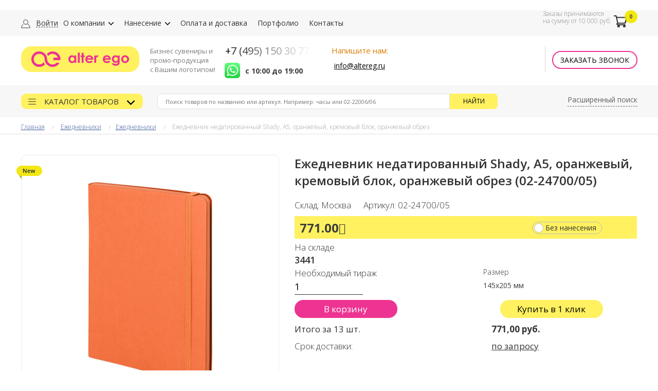

--- FILE ---
content_type: text/html; charset="utf-8"
request_url: https://altereg.ru/catalog/ezhednevniki-s-logotipom/eghednevniki/68201-eghednevnik-nedatirovannyy-shady-a5-oranghevyy-kremovyy-blok-oranghevyy-obrez.html
body_size: 16100
content:

<!doctype html>
<html lang="ru" prefix="og: http://ogp.me/ns#">
     <head>
     	<!--header-->
		<!--[if lt IE 9]> <link rel="stylesheet" href="/reject/reject.css" media="all" /> <script type="text/javascript" src="/reject/reject.min.js"></script> <![endif]-->
		<script type='application/ld+json'> 
		{
		    "@context": "http://www.schema.org",
		    "@type": "WPHeader",
		    "name": "Ежедневник недатированный Shady, А5,  оранжевый, кремовый блок, оранжевый обрез (02-24700/05) (артикул 02-24700/05): описание, характеристики, цена | Купить ежедневники с логотипом в компании Alter Ego",
		    "description": "Ежедневник недатированный Shady, А5,  оранжевый, кремовый блок, оранжевый обрез (02-24700/05) (артикул 02-24700/05) в каталоге компании Alter Ego. Покупайте ежедневники с логотипом и другую промопродукцию по низким ценам. Собственное производство, регулярное пополнение ассортимента. Доставка по Москве и регионам России.",
		    "inLanguage": "ru",
		    "image": {
		        "@type": "ImageObject",
		        "image": "/img/logo.png"
		    }
		}
		</script>




		<!-- Google Tag Manager -->
		<script>(function(w,d,s,l,i){w[l]=w[l]||[];w[l].push({'gtm.start':
		new Date().getTime(),event:'gtm.js'});var f=d.getElementsByTagName(s)[0],
		j=d.createElement(s),dl=l!='dataLayer'?'&l='+l:'';j.async=true;j.src=
		'https://www.googletagmanager.com/gtm.js?id='+i+dl;f.parentNode.insertBefore(j,f);
		})(window,document,'script','dataLayer','GTM-K2ZXXCW');</script>
		<!-- End Google Tag Manager -->



		<title>Ежедневник недатированный Shady, А5,  оранжевый, кремовый блок, оранжевый обрез (02-24700/05) (артикул 02-24700/05): описание, характеристики, цена | Купить ежедневники с логотипом в компании Alter Ego</title>

		<meta name="description" content="Ежедневник недатированный Shady, А5,  оранжевый, кремовый блок, оранжевый обрез (02-24700/05) (артикул 02-24700/05) в каталоге компании Alter Ego. Покупайте ежедневники с логотипом и другую промопродукцию по низким ценам. Собственное производство, регулярное пополнение ассортимента. Доставка по Москве и регионам России." />
		<meta name="keywords" content="ежедневник недатированный shady, а5,  оранжевый, кремовый блок, оранжевый обрез (02-24700/05) 02-24700/05 купить цена продажа интернет магазин" />


		<meta property="og:title" itemprop="headline" content="Ежедневник недатированный Shady, А5,  оранжевый, кремовый блок, оранжевый обрез (02-24700/05) (артикул 02-24700/05): описание, характеристики, цена | Купить ежедневники с логотипом в компании Alter Ego" />
		<meta property="og:description" itemprop="description" content="Ежедневник недатированный Shady, А5,  оранжевый, кремовый блок, оранжевый обрез (02-24700/05) (артикул 02-24700/05) в каталоге компании Alter Ego. Покупайте ежедневники с логотипом и другую промопродукцию по низким ценам. Собственное производство, регулярное пополнение ассортимента. Доставка по Москве и регионам России." />
		<meta property="og:keywords"  itemprop="keywords" content="ежедневник недатированный shady, а5,  оранжевый, кремовый блок, оранжевый обрез (02-24700/05) 02-24700/05 купить цена продажа интернет магазин" />
		<meta property="og:url" content="/catalog/ezhednevniki-s-logotipom/eghednevniki/68201-eghednevnik-nedatirovannyy-shady-a5-oranghevyy-kremovyy-blok-oranghevyy-obrez.html" />
		<meta property="og:type" content="website" />
		<meta property="og:image" content="/img/logo.png" />

		<link rel="shortcut icon" href="/img/favicon.ico" type="image/x-icon">
		<meta http-equiv="Content-Type" content="text/html; charset=UTF-8" />
		<meta name="viewport" content="width=device-width, initial-scale=1.0, maximum-scale=1, minimum-scale=1" />
		<link href='https://fonts.googleapis.com/css?family=Open+Sans:400,300,300italic,400italic,600,600italic,700,700italic,800,800italic&subset=latin,cyrillic' rel='stylesheet' type='text/css'>
		<link rel="stylesheet" type="text/css" href="/css/style_index.css" />
		<link rel="stylesheet" type="text/css" href="/css/style_index1.css" />
		<link rel="stylesheet" type="text/css" href="/css/chosen.css" />
		<link rel="stylesheet" href="/css/jquery-ui.min.css" />
		<link rel="stylesheet" type="text/css" href="/css/jquery.fancybox.css" />
		<link rel="stylesheet" type="text/css" href="/css/font-awesome.css" />
		<link rel="stylesheet" type="text/css" href="/css/slick.css" />
		<link rel="stylesheet" href="/js/owl-carousel/owl.carousel.css">
		<link rel="stylesheet" href="/js/owl-carousel/owl.theme.css">
		<link rel="stylesheet" type="text/css" href="/css/altereg_ux.css" />
 
 
<!-- Include js plugin -->
		<script type="text/javascript" src="/js/jquery.js"></script>
		<script type="text/javascript" src="/js/jquery-ui.js"></script>
		<script type="text/javascript" src="/js/jquery.fancybox.js"></script>
		<script type="text/javascript" src="/js/chosen.jquery.js"></script>
		<script type="text/javascript" src="/js/jquery.bxslider.min.js"></script>
		<script type="text/javascript" src="/js/all.js"></script>
		<script type="text/javascript" src="/js/slick.min.js"></script>
		<script src="/js/owl-carousel/owl.carousel.js"></script>
		<script type="text/javascript" src="/js/script_ux.js"></script>

		<meta name="yandex-verification" content="d5f0931003cec13b" />
		<meta name="google-site-verification" content="i3fc33DgEaplUngnfEK2szJ2tkUJoL2sfKtep7YhZl0" />
		
		<script type="text/javascript" src="/ds-comf/ds-form/js/dsforms.js"></script>
		<script type="text/javascript">
		$(document).ready(function(){
		    $('.request').dsform({
		        formID : 'dsrequest',
		        modal : true,
		    });
		});
		</script>


		
		<meta name="yandex-verification" content="1280dedff980ceeb" />
		<meta name="yandex-verification" content="0aae66e2da1c2f9c" />
		<meta name="yandex-verification" content="df218c71500af989" />
		<meta name="yandex-verification" content="790b0d523bf6266c" />
		<meta name="yandex-verification" content="6bba00e3d5b626aa" />
		<meta name="yandex-verification" content="d09acce1b83326bc" />
		<meta name="yandex-verification" content="07019cc30db21160" />
		<meta name="google-site-verification" content="kZgESlft178FccSaYn7IZVrE4ylr9tOH81VBOwxbS4s" />
		<meta name="yandex-verification" content="2117a7b8eefd22cb" /> 
		<meta name="yandex-verification" content="0ae4bfb111c1892e" />
		<meta name="yandex-verification" content="fb3c93edf92aca87" />
		<meta name="yandex-verification" content="889ad5a3c1c36ca0" />
    </head>
    
    <body  itemscope="" itemtype="http://schema.org/WebPage">
		
	<header class="header">
		<section class="top_nav row">
			<div class="wrap_c">
				<div class="enter mini">
					<a href='#login' class='fancybox login'>Войти</a>						
				</div>
				<div class="navigation_mini"><span>Меню</span>
					<ul class="navigation">
						<li>
							<a href="/company/" class="w_childs">О&nbsp;компании</a>
							<ul class="drop_menu">
								<li><a href="/benefits/">Преимущества</a></li>
								<li><a href="/awards/">Награды</a></li>
								<li><a href="/thanks/">Благодарности</a></li>
								<li><a href="/news/">Новости</a></li>
								<li><a href="/articles/">Статьи</a></li>
								<li><a href="/faq/">Вопросы и ответы</a></li>
								<li><a href="/otzyvy/">Отзывы</a></li>
								<li><a href="/akcii/">Акции</a></li>
							</ul>
						</li>
						<li>
							<a href="/suvenirnaya-produkciya/" class="w_childs">Нанесение</a>
							<ul class="drop_menu">
							<li><a href='/drawing/tampopechaty/'>Тампопечать</a></li><li><a href='/drawing/shelkografiya/'>Печать шелкографией</a></li><li><a href='/drawing/tisnenie/'>Тиснение</a></li><li><a href='/drawing/gravirovka/'>Гравировка</a></li><li><a href='/drawing/dekoly/'>Деколь</a></li><li><a href='/drawing/nanesenie-logotipa-odezhdu/'>О технологии нанесения логотипов на одежду</a></li><li><a href='/drawing/vyshivka/'>Вышивка логотипов</a></li><li><a href='/drawing/uf-pechaty/'>УФ печать</a></li><li><a href='/drawing/smolyanaya-nakleyka/'>Смоляная наклейка</a></li><li><a href='/drawing/reglamenty-i-dopuski-dlya-pechati-na-tekstilynoy-produkcii/'>Регламенты и допуски для печати на текстильной продукции</a></li>							</ul>
						</li>
						<li>
							<a href="/delivery-payment/">Оплата и доставка</a>	
						</li>
						<li>
							<a href="/portfolio/">Портфолио</a>
						</li>
						<li><a href="/contacts/">Контакты</a></li>
							
					</ul>					
				</div>
				<ul class="navigation">
					<li class="enter">
						<a href='#login' class='fancybox login'>Войти</a>						
					</li>
					<li>
						<a href="/company/" class="w_childs">О&nbsp;компании</a>
						<ul class="drop_menu">
							<li><a href="/benefits/">Преимущества</a></li>
							<li><a href="/awards/">Награды</a></li>
							<li><a href="/thanks/">Благодарности</a></li>
							<li><a href="/news/">Новости</a></li>
							<li><a href="/articles/">Статьи</a></li>
							<li><a href="/faq/">Вопросы и ответы</a></li>
							<li><a href="/otzyvy/">Отзывы</a></li>
							<li><a href="/akcii/">Акции</a></li>
						</ul>
					</li>
					<li>
						<a href="/suvenirnaya-produkciya/" class="w_childs">Нанесение</a>
						<ul class="drop_menu">
						<li><a href='/drawing/tampopechaty/'>Тампопечать</a></li><li><a href='/drawing/shelkografiya/'>Печать шелкографией</a></li><li><a href='/drawing/tisnenie/'>Тиснение</a></li><li><a href='/drawing/gravirovka/'>Гравировка</a></li><li><a href='/drawing/dekoly/'>Деколь</a></li><li><a href='/drawing/nanesenie-logotipa-odezhdu/'>О технологии нанесения логотипов на одежду</a></li><li><a href='/drawing/vyshivka/'>Вышивка логотипов</a></li><li><a href='/drawing/uf-pechaty/'>УФ печать</a></li><li><a href='/drawing/smolyanaya-nakleyka/'>Смоляная наклейка</a></li><li><a href='/drawing/reglamenty-i-dopuski-dlya-pechati-na-tekstilynoy-produkcii/'>Регламенты и допуски для печати на текстильной продукции</a></li>						</ul>
					</li>
					<li>
						<a href="/delivery-payment/">Оплата и доставка</a>	
					</li>
					<li>
						<a href="/portfolio/">Портфолио</a>
					</li>
					<li><a href="/contacts/">Контакты</a></li>
						
				</ul>

				<div class="cart_login">
					<a href="/cart/" class="cart">
						<span class="text">Заказы принимаются<br>на сумму от 10 000 руб.</span>
						<span class='icon' data-count='0'></span>					</a>
					
				 <div class="basket_list">
					
				 </div>
				</div>
			</div>
		</section>
		<section class="logo_row">
			<div class="wrap_c">
				<a href="/" class="logo"><img src="/img/logo.png" alt=""></a>
				<a href="/" class="logo-320"><img src="/css/sass/img/logo-mini.png" alt=""></a>
				<div class="slogan">
					Бизнес сувениры и<br> промо-продукция <br>с Вашим логотипом!
				</div>
				<div class="cetn-block">
					<div class="htel"><a href="tel: +74951503077">+7 (495) 150 30 77</a></div>
					<div class="hemailheader"><a class="wa-icon" href="https://wa.me/79164493733" rel="nofollow"><img src="/img/wppic.png" width="30" alt="WhatsApp"></a> 
					<div class="time">с 10:00 до 19:00</div>
					</div>
				</div>
				<div class="cent-block2">
					<div class="etext">Напишите нам:</div>
					<div class="hemail"><a href="mailto:info@altereg.ru">info@altereg.ru</a></div>
				</div>
				<div class="schedule">
					<div class="call">
						<a href="" class="call_button">Заказать звонок</a>
					</div>
<!-- 					<div class="days">
											</div> -->
				</div>
			</div>
		</section>
		<section class="row src_block">
			<div class="wrap_c">
				<a href="#" class="catalog_link">
					Каталог товаров
				</a>
				<div class="search_block big" itemscope="" itemtype="https://schema.org/WebSite">
					<link itemprop="url" href="/">
					<form action="/search/" method="GET" itemprop="potentialAction" itemscope="" itemtype="https://schema.org/SearchAction">
						<meta itemprop="target" content="/search/?q={q}">
						<input itemprop="query" type="text" name="q" placeholder="Поиск товаров по названию или артикул. Например: часы или 02-22006/06" value="" />
						<button type="submit">Найти</button>
					</form>
				</div>
				<div class="search_block search-mini">
					<form action="/search/" method="GET">
						<input type="text" name="q" placeholder="Поиск товаров" value="" />
						<span class="blocked"></span>
						<button type="submit">Найти</button>	
					</form>
				</div>				
				<a href="/gsearch/" class="advanced_search">Расширенный поиск</a>
				
			</div>
		</section>
		
		<section class="row catalog_drop">
			<div class="wrap_c">
				<div class="list" itemscope itemtype="https://schema.org/SiteNavigationElement">
					
					
		

			<div class="item">

				<div class="items">
					<a class="" itemprop="url" href="/catalog/posuda/">
						<div class="table">
							<img src="/catalogs_ico/23.png" alt="Кружки, термосы и термокружки" width="30">
							<img data-id="23" src="/catalogs_ico/23_hover.png" width="30">
							<div class="margin">
								<p style="text-transform: uppercase;">Кружки, термосы и термокружки</p>
							</div>
						</div>
					</a>
				</div>

				<div class="items">
					<a class="" itemprop="url" href="/catalog/merch/">
						<div class="table">
							<img src="/catalogs_ico/323.png" alt="Мерч" width="30">
							<img data-id="323" src="/catalogs_ico/323_hover.png" width="30">
							<div class="margin">
								<p style="text-transform: uppercase;">Мерч</p>
							</div>
						</div>
					</a>
				</div>

				<div class="items">
					<a class="" itemprop="url" href="/catalog/ruchki-s-logotipom/">
						<div class="table">
							<img src="/catalogs_ico/28.png" alt="Пишущие принадлежности" width="30">
							<img data-id="28" src="/catalogs_ico/28_hover.png" width="30">
							<div class="margin">
								<p style="text-transform: uppercase;">Пишущие принадлежности</p>
							</div>
						</div>
					</a>
				</div>

				<div class="items">
					<a class="" itemprop="url" href="/catalog/sumki-s-logotipom/">
						<div class="table">
							<img src="/catalogs_ico/35.png" alt="Сумки" width="30">
							<img data-id="35" src="/catalogs_ico/35_hover.png" width="30">
								<div class="margin">
									<p style="text-transform: uppercase;">Сумки</p>
								</div>
						</div>
					</a>
				</div>

				<div class="items">
					<a class="" itemprop="url" href="/catalog/zonty-s-logotipom/">
						<div class="table">
							<img src="/catalogs_ico/45.png" alt="Зонты с логотипом" width="30">
							<img data-id="45" src="/catalogs_ico/45_hover.png" width="30">
							<div class="margin">
								<p style="text-transform: uppercase;">Зонты с логотипом</p>
							</div>
						</div>
					</a>
				</div>


				<div class="items">
					<a class="" itemprop="url" href="/catalog/promo-odezhda/">
						<div class="table">
							<img src="/catalogs_ico/7.png" alt="Одежда и текстиль" width="30">
							<img data-id="7" src="/catalogs_ico/7_hover.png" width="30">
							<div class="margin">
								<p style="text-transform: uppercase;">Одежда и текстиль</p>
							</div>
						</div>
					</a>
				</div>

				<div class="items">
					<a class="" itemprop="url" href="/catalog/biznes-podarki/">
						<div class="table">
							<img src="/catalogs_ico/48.png" alt="Бизнес подарки" width="30">
							<img data-id="48" src="/catalogs_ico/48_hover.png" width="30">
							<div class="margin">
								<p style="text-transform: uppercase;">Бизнес подарки</p>
							</div>
						</div>
					</a>
				</div>
				
				<div class="items">
					<a class="" itemprop="url" href="/catalog/nagrady/">
						<div class="table">
							<img src="/catalogs_ico/59.png" alt="Награды" width="30">
							<img data-id="59" src="/catalogs_ico/59_hover.png" width="30">
							<div class="margin">
								<p style="text-transform: uppercase;">Награды</p>
							</div>
						</div>
					</a>
				</div>

				<div class="items">
					<a class="" itemprop="url" href="/catalog/elektronika/">
						<div class="table">
							<img src="/catalogs_ico/64.png" alt="Электроника" width="30">
							<img data-id="64" src="/catalogs_ico/64_hover.png" width="30">
								<div class="margin">
									<p style="text-transform: uppercase;">Электроника</p>
								</div>
							</div>
					</a>
				</div>
				
				<div class="items">
					<a class="" itemprop="url" href="/catalog/chasy-s-logotipom/">
						<div class="table">
							<img src="/catalogs_ico/72.png" alt="Часы" width="30">
							<img data-id="72" src="/catalogs_ico/72_hover.png" width="30">
								<div class="margin">
									<p style="text-transform: uppercase;">Часы</p>
								</div>
						</div>
					</a>
				</div>

				<div class="items">
					<a class="" itemprop="url" href="/catalog/novogodnie-podarki-s-logotipom/" style="text-decoration: none;">
						<div class="table">
							<img src="/catalogs_ico/1.png" alt="Новый год" width="30">
							<img data-id="1" src="/catalogs_ico/1_hover.png" width="30">
							<div class="margin">
								<p style="text-transform: uppercase;">Новый год</p>
							</div>
						</div>
					</a>
				</div>

				<div class="items">
					<a href="/items/new/" itemprop="url" style="text-decoration: none;">
						<div class="table">
							<img src="/img/new.png" alt="НОВИНКИ 1" width="30">
							<img src="/img/new.png" alt="НОВИНКИ 2" width="30">
							<div class="margin">
								<p style="text-transform: uppercase;">НОВИНКИ</p>
							</div>
						</div>
					</a>
				</div>

			</div>

			<div class="item">
				<div class="items">
					<a class="" itemprop="url" href="/catalog/vip/">
						<div class="table">
							<img src="/catalogs_ico/78.png" alt="VIP" width="30">
							<img data-id="78" src="/catalogs_ico/78_hover.png" width="30">
							<div class="margin">
								<p style="text-transform: uppercase;">VIP</p>
							</div>
						</div>
					</a>
				</div>
				
				<div class="items">
					<a class="" itemprop="url" href="/catalog/fleshki-s-logotipom/">
						<div class="table">
							<img src="/catalogs_ico/85.png" alt="Флешки" width="30">
							<img data-id="85" src="/catalogs_ico/85_hover.png" width="30">
							<div class="margin">
								<p style="text-transform: uppercase;">Флешки</p>
							</div>
						</div>
					</a>
				</div>
				
				<div class="items">
					<a class="" itemprop="url" href="/catalog/ezhednevniki-s-logotipom/">
						<div class="table">
							<img src="/catalogs_ico/89.png" alt="Ежедневники" width="30">
							<img data-id="89" src="/catalogs_ico/89_hover.png" width="30">
							<div class="margin">
								<p style="text-transform: uppercase;">Ежедневники</p>
							</div>
						</div>
					</a>
				</div>
				
				<div class="items">
					<a class="" itemprop="url" href="/catalog/aksessuary/">
						<div class="table">
							<img src="/catalogs_ico/103.png" alt="Брелоки и зажигалки" width="30">
							<img data-id="103" src="/catalogs_ico/103_hover.png" width="30">
							<div class="margin">
								<p style="text-transform: uppercase;">Брелоки и зажигалки</p>
							</div>
						</div>
					</a>
				</div>
										
				<div class="items">
					<a class="" itemprop="url" href="/catalog/instrumenty-i-sadovye-prinadleghnosti/">
						<div class="table">
							<img src="/catalogs_ico/97.png" alt="Инструменты и садовые принадлежности" width="30">
							<img data-id="97" src="/catalogs_ico/97_hover.png" width="30">
							<div class="margin">
								<p style="text-transform: uppercase;">Инструменты и садовые принадлежности</p>
							</div>
						</div>
					</a>
				</div>


				<div class="items">
					<a class="" itemprop="url" href="/catalog/pos-i-promo/">
						<div class="table">
							<img src="/catalogs_ico/107.png" alt="Pos и промо" width="30">
							<img data-id="107" src="/catalogs_ico/107_hover.png" width="30">
							<div class="margin">
								<p style="text-transform: uppercase;">Pos и промо</p>
							</div>
						</div>
					</a>
				</div>
				

				<div class="items">
					<a class="" itemprop="url" href="/catalog/upakovka/">
						<div class="table">
							<img src="/catalogs_ico/112.png" alt="Упаковка" width="30">
							<img data-id="112" src="/catalogs_ico/112_hover.png" width="30">
							<div class="margin">
								<p style="text-transform: uppercase;">Упаковка</p>
							</div>
						</div>
					</a>
				</div>


				<div class="items">
					<a class="" itemprop="url" href="/catalog/pledy-s-logotipom/">
						<div class="table">
							<img src="/catalogs_ico/117.png" alt="Пледы" width="30">
							<img data-id="117" src="/catalogs_ico/117_hover.png" width="30">
							<div class="margin">
								<p style="text-transform: uppercase;">Пледы</p>
							</div>
						</div>
					</a>
				</div>
				

				<div class="items">
					<a class="" itemprop="url" href="/catalog/dlya-doma/">
						<div class="table">
							<img src="/catalogs_ico/118.png" alt="Дом" width="30">
							<img data-id="118" src="/catalogs_ico/118_hover.png" width="30">
							<div class="margin">
								<p style="text-transform: uppercase;">Дом</p>
							</div>
						</div>
					</a>
				</div>
				
				<div class="items">
					<a class="" itemprop="url" href="/catalog/otdyh/">
						<div class="table">
							<img src="/catalogs_ico/128.png" alt="Отдых" width="30">
							<img data-id="128" src="/catalogs_ico/128_hover.png" width="30">
							<div class="margin">
								<p style="text-transform: uppercase;">Отдых</p>
							</div>
						</div>
					</a>
				</div>


				<div class="items">
					<a href="/items/sale/" itemprop="url" style="text-decoration: none;">
						<div class="table">
							<img src="/img/sale.png" alt="РАСПРОДАЖА 1" width="30">
							<img src="/img/sale.png" alt="РАСПРОДАЖА 2" width="30">
							<div class="margin">
								<p style="text-transform: uppercase;">РАСПРОДАЖА</p>
							</div>
						</div>
					</a>
				</div>
				
				<div class="items">
					<a href="/items/big-count/" itemprop="url" style="text-decoration: none;">
						<div class="table">
							<img src="/img/bigrit.png" alt="БОЛЬШИЕ ТИРАЖИ 1" width="30">
							<img src="/img/bigrit.png" alt="БОЛЬШИЕ ТИРАЖИ 2" width="30">
							<div class="margin">
								<p style="text-transform: uppercase;">БОЛЬШИЕ ТИРАЖИ</p>
							</div>
						</div>
					</a>
				</div>

			</div>
				
			<div class="item no-padding">

				
				<div class="items">
				    <a href="/catalog/aksessuary/breloki-s-logotipom/">
				        <div class='table'>
				            <div class='margin'>
				                <p style='text-transform: uppercase;'>
				                    Брелок с логотипом на заказ
				                </p>
				            </div>
				        </div>
				    </a>
				</div>

				<div class="items">
				    <a href="/catalog/aksessuary/zazhigalki-s-logotipom/">
				        <div class='table'>
				            <div class='margin'>
				                <p style='text-transform: uppercase;'>
				                    Зажигалки с логотипом
				                </p>
				            </div>
				        </div>
				    </a>
				</div>

				<div class="items">
				    <a href="/catalog/biznes-podarki/">
				        <div class='table'>
				            <div class='margin'>
				                <p style='text-transform: uppercase;'>
				                    Бизнес-сувениры и подарки с логотипом
				                </p>
				            </div>
				        </div>
				    </a>
				</div>

				<div class="items">
				    <a href="/catalog/biznes-podarki/kalendari/">
				        <div class='table'>
				            <div class='margin'>
				                <p style='text-transform: uppercase;'>
				                    Корпоративные календари
				                </p>
				            </div>
				        </div>
				    </a>
				</div>

				<div class="items">
				    <a href="/catalog/chasy-s-logotipom/">
				        <div class='table'>    
				            <div class='margin'>
				                <p style='text-transform: uppercase;'>
				                    Часы с логотипом на заказ
				                </p>
				            </div>
				        </div>
				    </a>
				</div>

				<div class="items">
				    <a href="/catalog/chasy-s-logotipom/chasy-nastolynye/">
				        <div class='table'>
				            <div class='margin'>
				                <p style='text-transform: uppercase;'>
				                    Настольные часы с логотипом
				                </p>
				            </div>
				        </div>
				    </a>
				</div>

				<div class="items">
				    <a href="/catalog/chasy-s-logotipom/naruchnye/">
				        <div class='table'>
				            <div class='margin'>
				                <p style='text-transform: uppercase;'>
				                    Наручные часы с логотипом
				                </p>
				            </div>
				        </div>
				    </a>
				</div>

				<div class="items">
				    <a href="/catalog/chasy-s-logotipom/nastennye/">
				        <div class='table'>
				            <div class='margin'>
				                <p style='text-transform: uppercase;'>
				                    Настенные часы с логотипом
				                </p>
				            </div>
				        </div>
				    </a>
				</div>

				<div class="items">
				    <a href="/catalog/chasy-s-logotipom/pesochnye/">
				        <div class='table'>
				            <div class='margin'>
				                <p style='text-transform: uppercase;'>
				                    Песочные часы
				                </p>
				            </div>
				        </div>
				    </a>
				</div>

				<div class="items">
				    <a href="/catalog/dlya-doma/bokal-s-logotipom/">
				        <div class='table'>
				            <div class='margin'>
				                <p style='text-transform: uppercase;'>
				                    Стаканы с логотипом
				                </p>
				            </div>
				        </div>
				    </a>
				</div>

				<div class="items">
				    <a href="/catalog/elektronika/naushniki/">
				        <div class='table'>
				            <div class='margin'>
				                <p style='text-transform: uppercase;'>
				                    Наушники с логотипом
				                </p>
				            </div>
				        </div>
				    </a>
				</div>

				<div class="items">
				    <a href="/catalog/elektronika/zaryadnye-ustroystva/">
				        <div class='table'>            
				            <div class='margin'>
				                <p style='text-transform: uppercase;'>
				                    Зарядные устройства с логотипом
				                </p>
				            </div>
				        </div>
				    </a>
				</div>



			</div>				
				

		


			<div class="item no-padding">


				<div class="items">
				    <a href="/catalog/ezhednevniki-s-logotipom/bloknoty/">
				        <div class='table'>                
				            <div class='margin'>
				                <p style='text-transform: uppercase;'>
				                    Блокнот с логотипом
				                </p>
				            </div>
				        </div>
				    </a>
				</div>

				<div class="items">
				    <a href="/catalog/ezhednevniki-s-logotipom/eghednevniki/">
				        <div class='table'>
				            <div class='margin'>
				                <p style='text-transform: uppercase;'>
				                    Ежедневники с нанесением логотипа
				                </p>
				            </div>
				        </div>
				    </a>
				</div>

				<div class="items">
				    <a href="/catalog/fleshki-s-logotipom/">
				        <div class='table'>
				            <div class='margin'>
				                <p style='text-transform: uppercase;'>
				                    Флешки с логотипом на заказ
				                </p>
				            </div>
				        </div>
				    </a>
				</div>

				<div class="items">
				    <a href="/catalog/instrumenty-i-sadovye-prinadleghnosti/fonari/">
				        <div class='table'>
				            <div class='margin'>
				                <p style='text-transform: uppercase;'>
				                    Фонари с логотипом
				                </p>
				            </div>
				        </div>
				    </a>
				</div>

				<div class="items">
				    <a href="/catalog/instrumenty-i-sadovye-prinadleghnosti/multituly/">
				        <div class='table'>
				            <div class='margin'>
				                <p style='text-transform: uppercase;'>
				                    Мультитулы с логотипом
				                </p>
				            </div>
				        </div>
				    </a>
				</div>

				<div class="items">
				    <a href="/catalog/novogodnie-podarki-s-logotipom/">
				        <div class='table'>
				            <div class='margin'>
				                <p style='text-transform: uppercase;'>
				                    Новогодние подарки с логотипом
				                </p>
				            </div>
				        </div>
				    </a>
				</div>

				<div class="items">
				    <a href="/catalog/novogodnie-podarki-s-logotipom/novogodnie-shary/">
				        <div class='table'>
				            <div class='margin'>
				                <p style='text-transform: uppercase;'>
				                    Елочные новогодние шары с логотипом
				                </p>
				            </div>
				        </div>
				    </a>
				</div>

				<div class="items">
				    <a href="/catalog/otdyh/butylki-s-logotipom/">
				        <div class='table'>
				            <div class='margin'>
				                <p style='text-transform: uppercase;'>
				                    Бутылки для воды с логотипом
				                </p>
				            </div>
				        </div>
				    </a>
				</div>

				<div class="items">
				    <a href="/catalog/pledy-s-logotipom/">
				        <div class='table'>
				            <div class='margin'>
				                <p style='text-transform: uppercase;'>
				                    Пледы с нанесением логотипа на заказ
				                </p>
				            </div>
				        </div>
				    </a>
				</div>

				<div class="items">
				    <a href="/catalog/pos-i-promo/monetnicy/">
				        <div class='table'>
				            <div class='margin'>
				                <p style='text-transform: uppercase;'>
				                    Монетницы с логотипом
				                </p>
				            </div>
				        </div>
				    </a>
				</div>

				<div class="items">
				    <a href="/catalog/posuda/chaynyy-i-kofeynye-pary/">
				        <div class='table'>
				            <div class='margin'>
				                <p style='text-transform: uppercase;'>
				                    Чайные и кофейные пары
				                </p>
				            </div>
				        </div>
				    </a>
				</div>

				<div class="items">
				    <a href="/catalog/posuda/kruzhki-s-logotipom/">
				        <div class='table'>        
				            <div class='margin'>
				                <p style='text-transform: uppercase;'>
				                    Кружки с логотипом на заказ
				                </p>
				            </div>
				        </div>
				    </a>
				</div>


			</div>
				







			<div class="item no-padding">



				<div class="items">
				    <a href="/catalog/posuda/termokruzhki-s-logotipom/">
				        <div class='table'>                    
				            <div class='margin'>
				                <p style='text-transform: uppercase;'>
				                    Термокружки с логотипом
				                </p>
				            </div>
				        </div>
				    </a>
				</div>

				<div class="items">
				    <a href="/catalog/posuda/termosy/">
				        <div class='table'>        
				            <div class='margin'>
				                <p style='text-transform: uppercase;'>
				                    Нанесение логотипа на термосы на заказ
				                </p>
				            </div>
				        </div>
				    </a>
				</div>

				<div class="items">
				    <a href="/catalog/promo-odezhda/">
				        <div class='table'>            
				            <div class='margin'>
				                <p style='text-transform: uppercase;'>
				                    Одежда с логотипом
				                </p>
				            </div>
				        </div>
				    </a>
				</div>

				<div class="items">
				    <a href="/catalog/promo-odezhda/bejsbolki-s-logotipom/">
				        <div class='table'>        
				            <div class='margin'>
				                <p style='text-transform: uppercase;'>
				                    Бейсболки с логотипом на заказ
				                </p>
				            </div>
				        </div>
				    </a>
				</div>

				<div class="items">
				    <a href="/catalog/promo-odezhda/doghdeviki/">
				        <div class='table'>                
				            <div class='margin'>
				                <p style='text-transform: uppercase;'>
				                    Дождевики с логотипом
				                </p>
				            </div>
				        </div>
				    </a>
				</div>

				<div class="items">
				    <a href="/catalog/promo-odezhda/futbolki-polo-s-logotipom/">
				        <div class='table'>                
				            <div class='margin'>
				                <p style='text-transform: uppercase;'>
				                    Футболки-поло с логотипом
				                </p>
				            </div>
				        </div>
				    </a>
				</div>

				<div class="items">
				    <a href="/catalog/promo-odezhda/futbolki-s-logotipom/">
				        <div class='table'>                
				            <div class='margin'>
				                <p style='text-transform: uppercase;'>
				                    Футболки с логотипом
				                </p>
				            </div>
				        </div>
				    </a>
				</div>

				<div class="items">
				    <a href="/catalog/promo-odezhda/galstuki/">
				        <div class='table'>            
				            <div class='margin'>
				                <p style='text-transform: uppercase;'>
				                    Галстуки с логотипом
				                </p>
				            </div>
				        </div>
				    </a>
				</div>

				<div class="items">
				    <a href="/catalog/promo-odezhda/kurtki-s-logotipom/">
				        <div class='table'>
				            <div class='margin'>
				                <p style='text-transform: uppercase;'>
				                    Ветровки с логотипом
				                </p>
				            </div>
				        </div>
				    </a>
				</div>

				<div class="items">
				    <a href="/catalog/promo-odezhda/mayki-s-logotipom/">
				        <div class='table'>                
				            <div class='margin'>
				                <p style='text-transform: uppercase;'>
				                    Майки с логотипом
				                </p>
				            </div>
				        </div>
				    </a>
				</div>

				<div class="items">
				    <a href="/catalog/promo-odezhda/perchatki-i-vareghki-s-logotipom/">
				        <div class='table'>            
				            <div class='margin'>
				                <p style='text-transform: uppercase;'>
				                    Варежки и перчатки с логотипом
				                </p>
				            </div>
				        </div>
				    </a>
				</div>

				<div class="items">
				    <a href="/catalog/promo-odezhda/platki/">
				        <div class='table'>                
				            <div class='margin'>
				                <p style='text-transform: uppercase;'>
				                    Платки с логотипом
				                </p>
				            </div>
				        </div>
				    </a>
				</div>


			</div>



			<div class="item no-padding">



				<div class="items">
				    <a href="/catalog/promo-odezhda/polotenca-s-logotipom/">
				        <div class='table'>                
				            <div class='margin'>
				                <p style='text-transform: uppercase;'>
				                    Полотенце с логотипом на заказ
				                </p>
				            </div>
				        </div>
				    </a>
				</div>

				<div class="items">
				    <a href="/catalog/promo-odezhda/shapki-s-logotipom/">
				        <div class='table'>
				            <div class='margin'>
				                <p style='text-transform: uppercase;'>
				                    Шапки с логотипом
				                </p>
				            </div>
				        </div>
				    </a>
				</div>

				<div class="items">
				    <a href="/catalog/promo-odezhda/sharfy-s-logotipom/">
				        <div class='table'>            
				            <div class='margin'>
				                <p style='text-transform: uppercase;'>
				                    Шарф с логотипом
				                </p>
				            </div>
				        </div>
				    </a>
				</div>

				<div class="items">
				    <a href="/catalog/promo-odezhda/tapochki/">
				        <div class='table'>
				            <div class='margin'>
				                <p style='text-transform: uppercase;'>
				                    Тапочки с логотипом
				                </p>
				            </div>
				        </div>
				    </a>
				</div>

				<div class="items">
				    <a href="/catalog/promo-odezhda/tolstovki-s-logotipom/">
				        <div class='table'>                
				            <div class='margin'>
				                <p style='text-transform: uppercase;'>
				                    Мужские и женские толстовки с нанесением логотипа
				                </p>
				            </div>
				        </div>
				    </a>
				</div>

				<div class="items">
				    <a href="/catalog/promo-odezhda/zhilet-s-logotipom/">
				        <div class='table'>        
				            <div class='margin'>
				                <p style='text-transform: uppercase;'>
				                    Жилеты с логотипом
				                </p>
				            </div>
				        </div>
				    </a>
				</div>

				<div class="items">
				    <a href="/catalog/ruchki-s-logotipom/">
				        <div class='table'>                
				            <div class='margin'>
				                <p style='text-transform: uppercase;'>
				                    Нанесение логотипа на ручку
				                </p>
				            </div>
				        </div>
				    </a>
				</div>

				<div class="items">
				    <a href="/catalog/ruchki-s-logotipom/karandashi/">
				        <div class='table'>
				            <div class='margin'>
				                <p style='text-transform: uppercase;'>
				                    Карандаши с нанесением логотипа на заказ
				                </p>
				            </div>
				        </div>
				    </a>
				</div>

				<div class="items">
				    <a href="/catalog/ruchki-s-logotipom/sharikovye/">
				        <div class='table'>                
				            <div class='margin'>
				                <p style='text-transform: uppercase;'>
				                    Шариковые ручки с логотипом
				                </p>
				            </div>
				        </div>
				    </a>
				</div>

				<div class="items">
				    <a href="/catalog/sumki-s-logotipom/">
				        <div class='table'>                
				            <div class='margin'>
				                <p style='text-transform: uppercase;'>
				                    Сумки с логотипом на заказ
				                </p>
				            </div>
				        </div>
				    </a>
				</div>

				<div class="items">
				    <a href="/catalog/sumki-s-logotipom/dlya-noutbuka/">
				        <div class='table'>
				            <div class='margin'>
				                <p style='text-transform: uppercase;'>
				                    Сумки для ноутбука с логотипом
				                </p>
				            </div>
				        </div>
				    </a>
				</div>

				<div class="items">
				    <a href="/catalog/sumki-s-logotipom/konferenc-sumki/">
				        <div class='table'>                    
				            <div class='margin'>
				                <p style='text-transform: uppercase;'>
				                    Конференц-сумки с логотипом
				                </p>
				            </div>
				        </div>
				    </a>
				</div>




			</div>






			<div class="item no-padding">


				<div class="items">
				    <a href="/catalog/sumki-s-logotipom/kosmetichki/">
				        <div class='table'>
				            <div class='margin'>
				                <p style='text-transform: uppercase;'>
				                    Косметички с логотипом
				                </p>
				            </div>
				        </div>
				    </a>
				</div>

				<div class="items">
				    <a href="/catalog/sumki-s-logotipom/ryukzaki/">
				        <div class='table'>
				            <div class='margin'>
				                <p style='text-transform: uppercase;'>
				                    Рюкзаки с логотипом
				                </p>
				            </div>
				        </div>
				    </a>
				</div>

				<div class="items">
				    <a href="/catalog/sumki-s-logotipom/sumki-holodilyniki/">
				        <div class='table'>
				            <div class='margin'>
				                <p style='text-transform: uppercase;'>
				                    Сумки-холодильники
				                </p>
				            </div>
				        </div>
				    </a>
				</div>

				<div class="items">
				    <a href="/catalog/sumki-s-logotipom/sumki-holshhovye/">
				        <div class='table'>
				            <div class='margin'>
				                <p style='text-transform: uppercase;'>
				                    Холщовые сумки с логотипом
				                </p>
				            </div>
				        </div>
				    </a>
				</div>

				<div class="items">
				    <a href="/catalog/zonty-s-logotipom/">
				        <div class='table'>
				            <div class='margin'>
				                <p style='text-transform: uppercase;'>
				                    Зонты с логотипом на заказ
				                </p>
				            </div>
				        </div>
				    </a>
				</div>

				<div class="items">
				    <a href="/catalog/zonty-s-logotipom/trosti/">
				        <div class='table'>
				            <div class='margin'>
				                <p style='text-transform: uppercase;'>
				                    Зонт-трость с фирменной символикой
				                </p>
				            </div>
				        </div>
				    </a>
				</div>


			</div>













				</div>
			</div>
		</section>
		<div class="popups popups-form-hide" id="callback">
							<form action="/write-letter/" method="POST">
								<div class="h3">НАПИШИТЕ НАМ</div>
								<div class="row">
									<input type="text" name="name" placeholder="Представьтесь, пожалуйста" />
									<div class="error">Представьтесь, пожалуйста</div>
								</div>
								<div class="row">
									<input type="text" name="company" placeholder="Введите название компании" />
									<div class="error">Введите название компании</div>
								</div>
								<div class="row">
									<input type="text" name="email" placeholder="Введите e-mail" />
									<div class="error">Введите e-mail</div>
								</div>
								<div class="row">
									<input type="text" name="phone" placeholder="Введите номер телефона" />
									<div class="error">Введите номер телефона</div>
								</div>			
								<div class="row">
									<textarea placeholder="Введите сообщение" name="comment_letter"></textarea>
									<div class="error">Введите сообщение</div>
								</div>
								<button type="submit" id="write_letter_button">Отправить запрос</button>
							</form>
						</div>
	</header>

<section class="product_page row">
    <section class="row border_bottom">
        <ul class="breadcrumbs wrap_c" itemprop="breadcrumb">
            <li><a href="/">Главная</a></li>
            <li><a href='/catalog/ezhednevniki-s-logotipom/'>Ежедневники</a></li><li><a href='/catalog/ezhednevniki-s-logotipom/eghednevniki/'>Ежедневники</a></li>            <li><span class="last_chain">Ежедневник недатированный Shady, А5,  оранжевый, кремовый блок, оранжевый обрез</span></li>
        </ul>
    </section>
    <div class="wrap_c mgt40">
   	   		
   		
   		<div style="display: none;" itemscope itemtype="http://schema.org/ImageObject">
			<meta itemprop="name" content="Ежедневник недатированный Shady, А5,  оранжевый, кремовый блок, оранжевый обрез (02-24700/05)">
			<img loading="lazy" src="/tovars/2/22f749a7-fc57-11e6-9424-00155d640301/22f749a7-fc57-11e6-9424-00155d640301.jpg" itemprop="contentUrl" />
  			<span itemprop="description">02-24700/05</span>
   		</div>
        <div class="product" itemscope itemtype="http://schema.org/Product">
            <div class="row">
                <div class="photo">
					<div class="photo_item">
					<div class='new'></div>

					<!------/tovars/2/22f749a7-fc57-11e6-9424-00155d640301/1_22f749a7-fc57-11e6-9424-00155d640301.jpg------><!------/tovars/2/22f749a7-fc57-11e6-9424-00155d640301/2_22f749a7-fc57-11e6-9424-00155d640301.jpg------><!------/tovars/2/22f749a7-fc57-11e6-9424-00155d640301/3_22f749a7-fc57-11e6-9424-00155d640301.jpg------><!------/tovars/2/22f749a7-fc57-11e6-9424-00155d640301/4_22f749a7-fc57-11e6-9424-00155d640301.jpg------><!------/tovars/2/22f749a7-fc57-11e6-9424-00155d640301/5_22f749a7-fc57-11e6-9424-00155d640301.jpg------><!------/tovars/2/22f749a7-fc57-11e6-9424-00155d640301/6_22f749a7-fc57-11e6-9424-00155d640301.jpg------><!------/tovars/2/22f749a7-fc57-11e6-9424-00155d640301/7_22f749a7-fc57-11e6-9424-00155d640301.jpg------><!------/tovars/2/22f749a7-fc57-11e6-9424-00155d640301/8_22f749a7-fc57-11e6-9424-00155d640301.jpg------><!------/tovars/2/22f749a7-fc57-11e6-9424-00155d640301/9_22f749a7-fc57-11e6-9424-00155d640301.jpg------>										                    <a href="/tovars/2/22f749a7-fc57-11e6-9424-00155d640301/22f749a7-fc57-11e6-9424-00155d640301.jpg" class='fancybox' rel='tovar_22f749a7-fc57-11e6-9424-00155d640301'><img loading='lazy' itemprop="image" alt="Ежедневник недатированный Shady, А5,  оранжевый, кремовый блок, оранжевый обрез (02-24700/05)" src="/tovars/2/22f749a7-fc57-11e6-9424-00155d640301/22f749a7-fc57-11e6-9424-00155d640301.jpg"></a>
					</div>
					
					<div class="podelitsa-block-wrap">
						<div class="podelitsa-block">
							<div class="podelitsa-block-title">Поделиться:</div>
							<script src="https://yastatic.net/share2/share.js"></script>
							<div class="ya-share2" data-curtain data-shape="round" data-services="vkontakte,odnoklassniki,telegram,viber,whatsapp"></div>
						</div>
					</div>

						

                </div>
                <script> window.isProductPage = true</script> 
                <div class="description" >
				
                    <form method='POST' class="item">
                        <h1 itemprop="name">Ежедневник недатированный Shady, А5,  оранжевый, кремовый блок, оранжевый обрез (02-24700/05)</h1>
                        <div class="description_info">
								<div class="description_info__item">
									<p class="info">Склад: Москва</p>
								</div>
								<div class="description_info__item">
									<p class="info">Артикул: <span class='artcl'>02-24700/05</span></p>
									<span class="display-none" style="display: none"><!--artikul-s-->02-24700/05<!--artikul-e--></span>
								</div>
								
								
                        </div>

                        <div class="description_buy" itemprop="offers" itemscope itemtype="http://schema.org/Offer">

                        	<link itemprop="url" href="/catalog/ezhednevniki-s-logotipom/eghednevniki/68201-eghednevnik-nedatirovannyy-shady-a5-oranghevyy-kremovyy-blok-oranghevyy-obrez.html">
                        	<div class="description_buy__item">
	                        	<span style="display: none;" itemprop="priceCurrency" content="RUB">руб</span>
	                        	<span style="display: none;" itemprop="price" content="771.00">771.00</span>
	                        	
									<div class='price'>
		                                <p>771.00<small><span class='fa fa-rub'></span></small></p>
		                            </div>    
								<link itemprop="availability" href="http://schema.org/InStock"/>                    		
                        	</div>
                        	<div class="infliction_check description_info__item">
									<input id="infliction" type="checkbox" name="infliction" onClick="$('#drawing').toggle(); $('.title-checkbox').toggle(); $('#drawing').not(':visible').find('input').removeAttr('checked');" />
									<label for="infliction"><span class="title-checkbox">Без нанесения</span><span class="title-checkbox" style="display: none;">С нанесением</span></label>
							</div>
							<div id="drawing" style="display: none;">
									<div class='row'><input id='drawing_0' type='checkbox' name='drawing[]' value=''><label for='drawing_0'></label></div>							</div>
                        </div>
						<div class='row price_count'>
										<div class='count-sklad'>
			                                <p class='label'>На складе</p>
			                                <p class='tovar_count'>3441</p>
			                                
			                                
			                            </div>
										<div class='count'>
											<p class='label'>Необходимый тираж</p>
											<div class='row'>
												<input class='count_one_tovar' type='text' name='count[]' value='1' maxlength='6' autocomplete='off' />
												<input type='hidden' name='size[]' value='145х205 мм' />
											</div>
										</div>
			                            									
										
											<div class='size'>
				                                <p class='label'>Размер</p>
				                                <p class='tovar_size'>145х205 мм</p>
				                            </div>
			                            
									</div>


								
                    	<div class="row">
                    		<div class="item_btns">
                    			<div class="description_buy__item">
									<div class='btn button-to-card'><button type='submit'itemscope itemtype="https://schema.org/BuyAction">В корзину</button></div> 
	                        	</div>
	                        	<div class="description_buy__item">
	                        		<a class="dsbuy1click" data-dsconfig="{'img':'/tovars/2/22f749a7-fc57-11e6-9424-00155d640301/22f749a7-fc57-11e6-9424-00155d640301.jpg','name_item':'','art':'02-24700/05','count':'13'}" itemscope itemtype="https://schema.org/BuyAction">Купить в 1 клик</a>
	                        	</div>
                    		</div>
                    	</div>

                    	<div class="row">
                    		<div class="item_itog itog-m-half">
                    			<div class="item_itog_col result-total">
									<div class="half half_title">Итого за <span>13</span> шт.</div>
	                        	</div>
	                        	<div class="item_itog_col amountprice result-total">
	                        		<div class="half">
	                        		<span class='amount'>771</span>,00									руб.
									</div>
	                        	</div>
                    		</div>
                    	</div>

                    	<div class="row">
                    		<div class="item_itog">
                    			<div class="item_itog_col">
									<span class="info">Срок доставки:</span>
	                        	</div>
	                        	<div class="item_itog_col">
	                        		<a class="btn-zap-post" href="#">по запросу</a>
	                        	</div>
                    		</div>
                    	</div>


						<input type="hidden" name="do" value="addToCart" />
						<input type="hidden" name="cart_tovar" value="1" />
						<input type="hidden" name="tovar_id" value="22f749a7-fc57-11e6-9424-00155d640301" />

                    </form>

							                    
        
                </div>
            </div>
			
			

            <div class="tabulators">
            <ul class="tab_nav">
                <li><a href="#tab1" class="active">Описание</a></li>
                <li><a href="#tab2">Характеристики</a></li>
                <li><a href="#tab7">Технологии</a></li>
				<li><a href="#tab3">Оплата</a></li>
				<li><a href="#tab4">Доставка</a></li>
				<li><a href="#tab5">Отзывы</a></li>
				<li><a href="#tab6">Задать вопрос</a></li>
				<li class="last-element-tab"><a class="dsbuyobrazec" data-dsconfig="{'img':'/tovars/2/22f749a7-fc57-11e6-9424-00155d640301/22f749a7-fc57-11e6-9424-00155d640301.jpg','name_item':'Ежедневник&#160;недатированный&#160;Shady,&#160;А5,&#160;&#160;оранжевый,&#160;кремовый&#160;блок,&#160;оранжевый&#160;обрез&#160;(02-24700/05)','art':'02-24700/05','count':'13'}">Заказать образец</a></li>
				<div class="clearfix"></div>
				

                <!--<li><a href="#tab3">Видео</a></li>-->
            </ul>
            <div id="tab1" class="tabs" itemprop="description">
            	<p>Грамотное планирование времени и рациональное распределение усилий являются залогом успеха в любом деле. А если речь о бизнесе, то к этому списку добавляется внимание к деталям. Ежедневник недатированный Shady, А5,  оранжевый, кремовый блок, оранжевый обрез , (артикул 02-24700/05) — практичный аксессуар, превращающийся в промопродукцию с помощью шелкографии, печати или тиснения, а это повышает самым узнаваемость бренда. На изделии хватит места для корпоративной символики, которая постоянно на виду.</p>
            </div>
            <div id="tab2" class="tabs" >
               
               
               
               				<div> Вес (1 шт.): 0.42</div>
               
               
               				<div>Материал: искусственная кожа</div>
               
               				<div>Цвет: оранжевый</div>
               					
               				<div> Бренд: Happy gifts</div>
               

               				
					
			  
                           </div>

            <div id="tab3" class="tabs">
             
              <p>Оплата осуществляется по безналичному расчету. Клиент получает счет с реквизитами своего юридического лица. Этот документ считается основанием для перевода денежных средств на расчетный счет нашей компании. Обязательным условием является 100 % предоплата. После поступления средств мы приступаем к выполнению заказа. Обратите внимание, что минимальная сумма заказа 1 артикула составляет 10 000 рублей без учета нанесения логотипа или другой информации.</p>
           
            </div>

            <div id="tab4" class="tabs">
         
				<p>Компания Alter Ego предлагает несколько вариантов доставки. </p>
				<p style="font-weight:bold;margin-bottom:5px;margin-top:5px;">По Москве и Московской области</p>
				<ul style="list-style-type:circle;">
					<li>В пределах МКАД работает собственная служба логистики. Услуга предоставляется бесплатно.</li>
					<li>Если доставка требуется за пределы МКАД, то мы привлекаем транспортную службу. Стоимость услуги рассчитывается на основе объема и веса заказа.</li>
				</ul>
				<p style="font-weight:bold;margin-bottom:5px;margin-top:5px;">В регионы</p>
				<p>Мы или бесплатно довезем продукцию до московского офиса компании-перевозчика, или отдадим ее представителям ТК прямо со склада.</p>
				<p>Также предусмотрена возможность самовывоза. Забрать заказ можно со склада на ул. Нагатинской, 1, стр. 44 (нужны доверенность и печать).</p>
              
            </div>


            <div id="tab5" class="tabs">
            	<div class="ds-form-otziv-wrap"></div>
            </div>
            <div id="tab6" class="tabs">
            	<div class="ds-form-vopros-wrap"></div>
            </div>
		
            <div id="tab7" class="tabs">

				<section class="technology ">
					<div >
						<p class="title">Технологии, которые мы применяем при нанесении логотипов</p>
					</div>
					<div class="tech-list">
						<a href="/drawing/tampopechaty/" class="tech_1 tech-block">Тампопечать</a>
						<a href="/drawing/shelkografiya/" class="tech_2 tech-block">Печать шелкографией</a>
						<a href="/drawing/tisnenie/" class="tech_3 tech-block">Тиснение</a>
						<a href="/drawing/gravirovka/" class="tech_4 tech-block">Гравировка</a>
						<a href="/drawing/dekoly/" class="tech_5 tech-block">Деколь</a>
						<a href="/drawing/vyshivka/" class="tech_6 tech-block">Вышивка логотипов</a>
						<a href="/drawing/uf-pechaty/" class="tech_7 tech-block">УФ печать</a>
						<a href="/drawing/smolyanaya-nakleyka/" class="tech_8 tech-block">Смоляная наклейка</a>
					</div>
				</section>

            </div>
			
        </div>

        </div>
        
    </div>


		<!-- test start -->
		<div class="h2">Похожие товары</div>


		
					<div class="row mgt40" style="margin:10px auto;float:none;max-width:960px;">
						<div class='cat_item' data-id='d338cdef-689d-11ec-9609-00155d640301' data-iid='img/tovars/2/d338cdef-689d-11ec-9609-00155d640301/d338cdef-689d-11ec-9609-00155d640301.jpg'>
										<form method='post' class='item'>
											<div class='new'></div>
											
											<div class='photo' style='width:95% !important;'>
												<a href='/catalog/ezhednevniki-s-logotipom/eghednevniki/159530-eghednevnik-nedatirovannyy-hamilton-a5-nebesno-goluboy-kremovyy-blok.html'>
													<img loading='lazy' src='/img/tovars/2/d338cdef-689d-11ec-9609-00155d640301/d338cdef-689d-11ec-9609-00155d640301.jpg' width='200px' height='200px' />
												</a>
											</div>
											<div class='description'  style='width:95% !important;'>
												<a href='/catalog/ezhednevniki-s-logotipom/eghednevniki/159530-eghednevnik-nedatirovannyy-hamilton-a5-nebesno-goluboy-kremovyy-blok.html' class='title'>Ежедневник недатированный HAMILTON, A5, небесно-голубой, кремовый блок</a>
												<p class='info mgt10'>Артикул: 02-24614/45</p>
												<p class='info'>Остаток: 1 463 шт.</p>
												<p class='info'>Склад: Москва</p>

													<div class='price left'>708,<small>00</small> <span class='fa fa-rub '></span></div>
													


											<div class='btn button-to-card'><button type='submit' onclick='yaCounter36732065.reachGoal('BASKET')'>В корзину</button></div>
											
											</div>
								<input type='hidden' name='do' value='addToCart' />
								<input type='hidden' name='cart_tovar' value='1' />
								<input type='hidden' name='tovar_id' value=d338cdef-689d-11ec-9609-00155d640301 />
								<input class='count_one_tovar' type='hidden' name='count[]' value='1' maxlength='6' autocomplete='off' />
											</form>
										</div><div class='cat_item' data-id='e35ba39c-bc68-11ef-967b-00155d41c408' data-iid='img/tovars/2/e35ba39c-bc68-11ef-967b-00155d41c408/e35ba39c-bc68-11ef-967b-00155d41c408.jpg'>
										<form method='post' class='item'>
											<div class='new'></div>
											
											<div class='photo' style='width:95% !important;'>
												<a href='/catalog/ezhednevniki-s-logotipom/eghednevniki/4131526-eghednevnik-nedatirovannyy-mave-zelenyy-format-a5-blok-v-lineyku.html'>
													<img loading='lazy' src='/img/tovars/2/e35ba39c-bc68-11ef-967b-00155d41c408/e35ba39c-bc68-11ef-967b-00155d41c408.jpg' width='200px' height='200px' />
												</a>
											</div>
											<div class='description'  style='width:95% !important;'>
												<a href='/catalog/ezhednevniki-s-logotipom/eghednevniki/4131526-eghednevnik-nedatirovannyy-mave-zelenyy-format-a5-blok-v-lineyku.html' class='title'>Ежедневник недатированный Mave, зеленый, формат А5, блок в линейку</a>
												<p class='info mgt10'>Артикул: 02-24746/15</p>
												<p class='info'>Остаток: 1 035 шт.</p>
												<p class='info'>Склад: Москва</p>

													<div class='price left'>702,<small>00</small> <span class='fa fa-rub '></span></div>
													


											<div class='btn button-to-card'><button type='submit' onclick='yaCounter36732065.reachGoal('BASKET')'>В корзину</button></div>
											
											</div>
								<input type='hidden' name='do' value='addToCart' />
								<input type='hidden' name='cart_tovar' value='1' />
								<input type='hidden' name='tovar_id' value=e35ba39c-bc68-11ef-967b-00155d41c408 />
								<input class='count_one_tovar' type='hidden' name='count[]' value='1' maxlength='6' autocomplete='off' />
											</form>
										</div><div class='cat_item' data-id='46080276.11' data-iid='img/tovars/9/46080276.11/46080276.11.jpg'>
										<form method='post' class='item'>
											<div class='new'></div>
											
											<div class='photo' style='width:95% !important;'>
												<a href='/catalog/ezhednevniki-s-logotipom/eghednevniki/42520-eghednevnik-nedatirovannyy-nebraska.html'>
													<img loading='lazy' src='/img/tovars/9/46080276.11/46080276.11.jpg' width='140.03795066414px' height='200px' />
												</a>
											</div>
											<div class='description'  style='width:95% !important;'>
												<a href='/catalog/ezhednevniki-s-logotipom/eghednevniki/42520-eghednevnik-nedatirovannyy-nebraska.html' class='title'>Ежедневник недатированный (небраска)</a>
												<p class='info mgt10'>Артикул: 09-46080276.11</p>
												<p class='info'>Остаток: 500 шт.</p>
												<p class='info'>Склад: Москва</p>

													<div class='price left'>650,<small>00</small> <span class='fa fa-rub '></span></div>
													


											<div class='btn button-to-card'><button type='submit' onclick='yaCounter36732065.reachGoal('BASKET')'>В корзину</button></div>
											
											</div>
								<input type='hidden' name='do' value='addToCart' />
								<input type='hidden' name='cart_tovar' value='1' />
								<input type='hidden' name='tovar_id' value=46080276.11 />
								<input class='count_one_tovar' type='hidden' name='count[]' value='1' maxlength='6' autocomplete='off' />
											</form>
										</div>					</div>
		<!-- test end -->
		</section>





					<div class="footer-otzyzi">

    <script type="application/ld+json">
    {
      "@context": "https://schema.org/",
      "@type": "Review",
      "itemReviewed": {
        "@type": "Organization",
        "image": "/img/logo.png",
        "name": "Альтер Эго",
        "telephone": "+7 (495) 150 30 77",
        "address" :{
          "@type": "PostalAddress",
          "streetAddress": "Варшавское ш. 42",
          "addressLocality": "Москва",
          "postalCode": "117105",
          "addressCountry": "RU"
        }
      },
      "reviewRating": {
        "@type": "Rating",
        "ratingValue": "5"
      },
   
      "reviewBody": "Привезли коробочки, сейчас все сделано качественно, так, как и должно быть изначально. Ваш подход нам импонирует, поэтому надеемся на дальнейшее сотрудничество. Спасибо!",
      "author": {
        "@type": "Person",
        "name": "ООО Группа Магнезит Представительство в г.Москве"
      },
      "publisher": {
        "@type": "Organization",
        "name": "ООО Группа Магнезит Представительство в г.Москве"
      }
    }
    </script>



    <script type="application/ld+json">
    {
      "@context": "https://schema.org/",
      "@type": "Review",
      "itemReviewed": {
        "@type": "Organization",
        "image": "/img/logo.png",
        "name": "Альтер Эго",
        "telephone": "+7 (495) 150 30 77",
        "address" :{
          "@type": "PostalAddress",
          "streetAddress": "Варшавское ш. 42",
          "addressLocality": "Москва",
          "postalCode": "117105",
          "addressCountry": "RU"
        }
      },
      "reviewRating": {
        "@type": "Rating",
        "ratingValue": "5"
      },
   
      "reviewBody": "Ручки получили, спасибо! Все как и хотели, ручки с логотипом полностью устраивают по качеству! Логотип смотрится ярко, как и хотели. Будем обращаться еще!",
      "author": {
        "@type": "Person",
        "name": "ООО ТК Гуд-Фуд"
      },
      "publisher": {
        "@type": "Organization",
        "name": "ООО ТК Гуд-Фуд"
      }
    }
    </script>


    <script type="application/ld+json">
    {
      "@context": "https://schema.org/",
      "@type": "Review",
      "itemReviewed": {
        "@type": "Organization",
        "image": "/img/logo.png",
        "name": "Альтер Эго",
        "telephone": "+7 (495) 150 30 77",
        "address" :{
          "@type": "PostalAddress",
          "streetAddress": "Варшавское ш. 42",
          "addressLocality": "Москва",
          "postalCode": "117105",
          "addressCountry": "RU"
        }
      },
      "reviewRating": {
        "@type": "Rating",
        "ratingValue": "5"
      },
   
      "reviewBody": "Доставили наши термокружки, остались довольны качеством исполнения и сроками! Спасибо Вам!",
      "author": {
        "@type": "Person",
        "name": "Компания СРО НКСО"
      },
      "publisher": {
        "@type": "Organization",
        "name": "Компания СРО НКСО"
      }
    }
    </script>




    <script type="application/ld+json">
    {
      "@context": "https://schema.org/",
      "@type": "Review",
      "itemReviewed": {
        "@type": "Organization",
        "image": "/img/logo.png",
        "name": "Альтер Эго",
        "telephone": "+7 (495) 150 30 77",
        "address" :{
          "@type": "PostalAddress",
          "streetAddress": "Варшавское ш. 42",
          "addressLocality": "Москва",
          "postalCode": "117105",
          "addressCountry": "RU"
        }
      },
      "reviewRating": {
        "@type": "Rating",
        "ratingValue": "5"
      },
   
      "reviewBody": "Получила кружки. Спасибо вам огромное, все хорошо. Довольны. Пледы так же получились отлично!",
      "author": {
        "@type": "Person",
        "name": "Компания АСД-лайтинг"
      },
      "publisher": {
        "@type": "Organization",
        "name": "Компания АСД-лайтинг"
      }
    }
    </script>




    <script type="application/ld+json">
    {
      "@context": "https://schema.org/",
      "@type": "Review",
      "itemReviewed": {
        "@type": "Organization",
        "image": "/img/logo.png",
        "name": "Альтер Эго",
        "telephone": "+7 (495) 150 30 77",
        "address" :{
          "@type": "PostalAddress",
          "streetAddress": "Варшавское ш. 42",
          "addressLocality": "Москва",
          "postalCode": "117105",
          "addressCountry": "RU"
        }
      },
      "reviewRating": {
        "@type": "Rating",
        "ratingValue": "5"
      },
   
      "reviewBody": "Привезли сувенирку)) Все просто супер!  Спасибо огромное! Особенно ежедневники, конечно понимал, что они будут крутыми! Но чтобы настолько! Это просто Вау!",
      "author": {
        "@type": "Person",
        "name": "ООО Р.Е.Факторинг"
      },
      "publisher": {
        "@type": "Organization",
        "name": "ООО Р.Е.Факторинг"
      }
    }
    </script>

						
						<div class="h2">Отзывы</div>
						<div class="wrap_c main_content">
							<div class="items">
								<div class="r_block">
									<div class="r_text">Привезли коробочки, сейчас все сделано качественно, так, как и должно быть изначально. Ваш подход нам импонирует, поэтому надеемся на дальнейшее сотрудничество. Спасибо! </div>
									<div class="r_name">ООО "Группа "Магнезит" <br>Представительство в г.Москве</div>
								</div>


								<div class="r_block">
									<div class="r_text">Ручки получили, спасибо!<br>
									Все как и хотели, ручки с логотипом полностью устраивают по качеству! Логотип смотрится ярко, как и хотели. Будем обращаться еще!</div>
									<div class="r_name">ООО "ТК "Гуд-Фуд"</div>

								</div>

								<div class="r_block">
									<div class="r_text">Доставили наши термокружки, остались довольны качеством исполнения и сроками!<br>Спасибо Вам!</div>
									<div class="r_name">Компания СРО НКСО</div>
								</div>

								<div class="r_block">
									<div class="r_text">Получила кружки. Спасибо вам огромное, все хорошо. Довольны.<br>
									Пледы так же получились отлично!</div>
									<div class="r_name">Компания АСД-лайтинг</div>
								</div>

								<div class="r_block">
									<div class="r_text">Привезли сувенирку)) Все просто супер!  Спасибо огромное!<br>Особенно ежедневники, конечно понимал, что они будут крутыми! Но чтобы настолько! Это просто Вау!</div>
									<div class="r_name">ООО "Р.Е.Факторинг"</div>
								</div>
							</div>
						</div>
					</div>

<footer class="footer row" itemscope itemtype="https://schema.org/WPFooter"><meta itemprop="copyrightYear" content="2026"><meta itemprop="copyrightHolder" content="Общество с ограниченной ответственностью АЛЬТЕР ЭГО ПРОМОУШН">
		<div id="scroller"></div>
			<div class="wrap_c">
				<ul class="columns">
					<li>
						<ul>
							<li><div class="title">Альтер Эго</div></li>
							<li><a href="/company/">О компании</a></li>
							<li><a href="/news/">Новости</a></li>
							<li><a href="/articles/">Статьи</a></li>
							<li><a href="/benefits/">Преимущества</a></li>
							<li><a href="/contacts/">Контакты</a></li>
							<li><a href="/privacy/">Политика конфиденциальности</a></li>
						</ul>
					</li>
					<li>
						<ul>
							<li><div class="title">Нужна помощь?</div></li>
							<li><a href="/delivery-payment/">Оплата и доставка</a></li>
							<li><a href="/how-to-buy/">Как купить?</a></li>
							<li><a href="/sitemap/">Карта сайта</a></li>
						</ul>
					</li>

					<li>
						<ul>
							<li><div class="title">Каталог товаров</div></li>
						</ul>
						<ul class="columns-count-2">
							<li><a href="/catalog/posuda/">Кружки</a></li>
							<li><a href="/catalog/ruchki-s-logotipom/">Ручки</a></li>
							<li><a href="/catalog/sumki-s-logotipom/">Сумки</a></li>
							<li><a href="/catalog/zonty-s-logotipom/">Зонты</a></li>
							<li><a href="/catalog/promo-odezhda/">Одежда</a></li>
							<li><a href="/catalog/nagrady/">Награды</a></li>
							<li><a href="/catalog/elektronika/">Электроника</a></li>
							<li><a href="/catalog/chasy-s-logotipom/">Часы</a></li>
							<li><a href="/catalog/fleshki-s-logotipom/">Флешки</a></li>
							<li><a href="/catalog/ezhednevniki-s-logotipom/">Ежедневники</a></li>
							<li><a href="/catalog/aksessuary/">Аксессуары</a></li>
							<li><a href="/catalog/instrumenty-i-sadovye-prinadleghnosti/">Для сада</a></li>
						</ul>
					</li>

					<li>
						<ul>
							<li><div class="title">Наш адрес и телефон</div></li>
							<li>
								<p><span>117105, г. Москва, Варшавское ш. 42</span></p>
								<p class="mgt5 foot_phones"><a class="wa-icon" href="https://wa.me/79164493733" rel="nofollow"><img src="/img/wppic.png" width="30" alt="WhatsApp"></a> &nbsp; <span ><a href="tel: +74951503077">+7 (495) 150 30 77</a></span></p>
							</li>
							<li class="foot_mail">
								<a class="icon-mail" href="mailto:info@altereg.ru">info@altereg.ru</a>
							</li>

						</ul>
					</li>
					<li>
						<ul>
							<li style="margin:5px 0"></li>
							<li><div class="title">Мы в социальных сетях</div></li>
							<li><a rel="nofollow" href="http://www.facebook.com/alterego.gifts/" class="soc icon-facebook">Facebook</a></li>
							<li><iframe class="lazyload_element"  data-src="https://yandex.ru/sprav/widget/rating-badge/35755839142" width="150" height="50" frameborder="0"></iframe></li>
						</ul>
					</li>
<!-- 
					<li>
						<ul>
							<li><div class="title">Остались вопросы? Мы поможем:</div></li>
							<li><p>С помощью онлайн консультанта;</p></li>
							<li><p>По электронной почте:<a  href="mailto:info@altereg.ru" class="soc">info@altereg.ru</a>;</p></li>
							<li><p>С помощью <a class="fancybox soc" href="#callback">обратной связи</a>;</p></li>
							<li><p>По телефону: <a class="soc" href="tel:+74951503077">+7 (495) 150-30-77</a></p></li>
						</ul>
					</li> -->


				</ul>
			</div>
			<!--div class="payment-versions-wrap">
				<div class="wrap_c">
					<div class="payment-versions-title">Способы оплаты</div>
					<div class="payment-versions">
						<div class="payment-versions-item"><img src="/img/sber.png" -width="80"></div>
						<div class="payment-versions-item"><img src="/img/mc.png" -width="80"></div>
						<div class="payment-versions-item"><img src="/img/visa.png" -width="80"></div>
						<div class="payment-versions-item"><img src="/img/mir.png" -width="80"></div>
						<div class="payment-versions-item"><img src="/img/ya.png" -width="80"></div>
						<div class="payment-versions-item"><img src="/img/qiwi.png" -width="80"></div>
					</div>
				</div>
			</div-->
			<br>
			<div class="copyright">
				© Altereg.ru 1996 - 2026 Все права защищены<br>
				<a rel="nofollow" href="https://www.demis.ru"><img alt="Компания Demis Group" src="/img/вар 1_5485166.png"></a><br>
				
			</div>
<!-- Yandex.Metrika informer -->
<a href="https://metrika.yandex.ru/stat/?id=36732065&amp;from=informer"
target="_blank" rel="nofollow"><img src="https://informer.yandex.ru/informer/36732065/3_1_FFFFFFFF_EFEFEFFF_0_pageviews"
style="width:88px; height:31px; border:0;" alt="Яндекс.Метрика" class="ym-advanced-informer" data-cid="36732065" data-lang="ru" /></a>
<!-- /Yandex.Metrika informer -->
<!--LiveInternet counter--><script type="text/javascript"><!--
document.write("<a rel='nofollow' href='//www.liveinternet.ru/click' "+
"target=_blank><img src='//counter.yadro.ru/hit?t44.17;r"+
escape(document.referrer)+((typeof(screen)=="undefined")?"":
";s"+screen.width+"*"+screen.height+"*"+(screen.colorDepth?
screen.colorDepth:screen.pixelDepth))+";u"+escape(document.URL)+
";"+Math.random()+
"' alt='' title='LiveInternet' "+
"border='0' width='31' height='31'><\/a>")
//--></script><!--/LiveInternet-->
		</footer>

		
		
		<div class="popups" id="login">
			<form action="/profile/login/" method="POST" id="form_login">
				<div class="h3">ВХОД</div>
				<div class="row">
					<input type="text" name="email" placeholder="E-mail" autocomplete="off" />
					<div class="error">Не правильно введены данные</div>
				</div>
				<div class="row custom_password">
					<input type="password" name="password" placeholder="Пароль" autocomplete="off" />
					<span class="show togglePassword"></span>
					<a href="#recovery_password" class="fancybox recovery_password">Не помните?</a>
				</div>
				<div class="send balance">
					<button type="submit" id="button_login">Войти</button>
					<span class="del"></span>
					<a href="#registration" class="fancybox registration">Регистрация</a>
				</div>
			</form>
		</div>
		
		<div class="popups" id="registration">
			<form action="/profile/" method="POST" id="form_registration">
				<div class="h3">РЕГИСТРАЦИЯ</div>
				<div class="row">
					<input type="text" name="name" placeholder="Представьтесь, пожалуйста" autocomplete="off" />
					<div class="error">Представьтесь, пожалуйста</div>
				</div>
				<div class="row">
					<input type="text" name="company_name" placeholder="Компания" autocomplete="off" />
					<div class="error">Введите название компании</div>
				</div>
				<div class="row">
					<input type="text" name="phone" placeholder="Телефон" autocomplete="off" />
					<div class="error">Введите ваш телефон</div>
				</div>
				<div class="row">
					<input type="text" name="email" placeholder="E-mail" autocomplete="off" />
					<div class="error">Введите ваш email</div>
				</div>
				<div class="row pass">
					<input type="password" name="password" placeholder="Пароль" autocomplete="off" />
					<span class="show togglePassword"></span>
					<div class="error">Введите пароль</div>
				</div>
				<div class="row pass">
					<input type="password" name="repeate_password" placeholder="Повторите пароль" autocomplete="off" />
					<span class="show togglePassword"></span>
					<div class="error">Введите повторно пароль</div>
					<div class="error">Повторный пароль введен не верно</div>
				</div>
				<div class="row code">
					<input type="text" name="code_value" autocomplete="off" />
					<div class="error">Введите код</div>
				</div>
				<div class="send">
					<input type="hidden" name="do" value="registration"  />
					<button type="submit" id="button_registration">Зарегистрироваться</button>
					<a href="#login" class="fancybox"><&nbsp;Назад ко входу</a>
				</div>
			</form>
		</div>
		<div class="popups" id="recovery_password">
			<form action="/recover/" method="POST">
				<div class="h3">Восстановить пароль</div>
				<div class="row">
					<input type="text" name="email" placeholder="E-mail" />
					<div class="error">Введите email</div>
				</div>
				<div class="send recovery">
					<a href="#login" class="fancybox"><&nbsp;Помню пароль</a>
					<button type="submit" id="button_recover">Восстановить</button>
				</div>
			</form>
		</div>
		

		<!-- Yandex.Metrika counter -->
		<script type="text/javascript" >
		   (function(m,e,t,r,i,k,a){m[i]=m[i]||function(){(m[i].a=m[i].a||[]).push(arguments)};
		   m[i].l=1*new Date();k=e.createElement(t),a=e.getElementsByTagName(t)[0],k.async=1,k.src=r,a.parentNode.insertBefore(k,a)})
		   (window, document, "script", "https://mc.yandex.ru/metrika/tag.js", "ym");

		   ym(36732065, "init", {
		        clickmap:true,
		        trackLinks:true,
		        accurateTrackBounce:true,
		        webvisor:true
		   });
		</script>
		<noscript><div><img src="https://mc.yandex.ru/watch/36732065" style="position:absolute; left:-9999px;" alt="" /></div></noscript>
		<!-- /Yandex.Metrika counter -->
		<script>
		  (function(i,s,o,g,r,a,m){i['GoogleAnalyticsObject']=r;i[r]=i[r]||function(){
		  (i[r].q=i[r].q||[]).push(arguments)},i[r].l=1*new Date();a=s.createElement(o),
		  m=s.getElementsByTagName(o)[0];a.async=1;a.src=g;m.parentNode.insertBefore(a,m)
		  })(window,document,'script','https://www.google-analytics.com/analytics.js','ga');

		  ga('create', 'UA-85113926-1', 'auto');
		  ga('send', 'pageview');

		</script>
<!-- Google Tag Manager (noscript) -->
<noscript><iframe src="https://www.googletagmanager.com/ns.html?id=GTM-K2ZXXCW"
height="0" width="0" style="display:none;visibility:hidden"></iframe></noscript>
<!-- End Google Tag Manager (noscript) -->



<script type="text/javascript" src='/js/metrika.js'></script>

<div class="btn-info-call" style="display: none"></div>
<script>
	
$(document).ready(function(){
    $('.btn-zap-post').dsform({
        formID : 'dspostav',
    });
    $('.btn-faq').dsform({
        formID : 'dsfaq',
    });
    $('.ds-form-otziv-wrap').dsform({
        formID : 'dsotziv',
        modal:false,
    });
    $('.ds-form-vopros-wrap').dsform({
        formID : 'dsvopros',
        modal:false,
    });
    $('.ds-form-nanesenie-wrap').dsform({
        formID : 'dsnanesenie',
        modal:false,
    });
    $('.more_slide_zakaz').dsform({
        formID : 'dscall-zakaz',
        modal:true,
    });




if(localStorage.getItem('popup1') != 'true') {

	if($(window).outerWidth()>=991){
	   $('.btn-info-call').dsform({
	        formID : 'dsinfo',
	        onInit: function () {
			       this.open();
			},
	    });


		setTimeout("$('.btn-info-call').click()",10000);
		localStorage.setItem('popup1', 'true');
		/*localStorage.setItem('popup1', 'false');  	*/
	}
}


});


function jivo ()
{
    var widget_id = 'JPhQ6AaOKV';
    var d=document;
     var w=window;
    function l()
    {
        var s = document.createElement('script');
        s.type = 'text/javascript';
        s.async = true;
        s.src = '//code.jivosite.com/script/geo-widget/'+widget_id;
        var ss = document.getElementsByTagName('script')[0];
        ss.parentNode.insertBefore(s, ss);
    }
    if(d.readyState=='complete')
    {
        l();
    }
    else
    {
        if(w.attachEvent)
        {
             w.attachEvent('onload',l);
        }
        else
        {
             w.addEventListener('load',l,false);
         }
        }
}
window.addEventListener( 'scroll', jivo )

</script>

	<script src="/js/ya-params.js"></script>
	    </body>
</html>


--- FILE ---
content_type: text/html; charset="utf-8"
request_url: https://altereg.ru/cart.php
body_size: 6323
content:

<!doctype html>
<html lang="ru" prefix="og: http://ogp.me/ns#">
     <head>
     	<!--header-->
		<!--[if lt IE 9]> <link rel="stylesheet" href="/reject/reject.css" media="all" /> <script type="text/javascript" src="/reject/reject.min.js"></script> <![endif]-->
		<script type='application/ld+json'> 
		{
		    "@context": "http://www.schema.org",
		    "@type": "WPHeader",
		    "name": "<!--|title|--->",
		    "description": "<!--|description|--->",
		    "inLanguage": "ru",
		    "image": {
		        "@type": "ImageObject",
		        "image": "https://altereg.ru/img/logo.png"
		    }
		}
		</script>




		<!-- Google Tag Manager -->
		<script>(function(w,d,s,l,i){w[l]=w[l]||[];w[l].push({'gtm.start':
		new Date().getTime(),event:'gtm.js'});var f=d.getElementsByTagName(s)[0],
		j=d.createElement(s),dl=l!='dataLayer'?'&l='+l:'';j.async=true;j.src=
		'https://www.googletagmanager.com/gtm.js?id='+i+dl;f.parentNode.insertBefore(j,f);
		})(window,document,'script','dataLayer','GTM-K2ZXXCW');</script>
		<!-- End Google Tag Manager -->



		<title></title>

		<meta name="Description" content="">
		<meta name="Keywords" content="">


		<meta property="og:title" itemprop="headline" content="" />
		<meta property="og:description" itemprop="description" content="" />
		<meta property="og:keywords" itemprop="keywords" content="" />
		<meta property="og:url" content="https://altereg.ru/cart.php" />
		<meta property="og:type" content="website" />
		<meta property="og:image" content="/img/logo.png" />

		<link rel="shortcut icon" href="/img/favicon.ico" type="image/x-icon">
		<meta http-equiv="Content-Type" content="text/html; charset=UTF-8" />
		<meta name="viewport" content="width=device-width, initial-scale=1.0, maximum-scale=1, minimum-scale=1" />
		<link href='https://fonts.googleapis.com/css?family=Open+Sans:400,300,300italic,400italic,600,600italic,700,700italic,800,800italic&subset=latin,cyrillic' rel='stylesheet' type='text/css'>
		<link rel="stylesheet" type="text/css" href="/css/style_index.css" />
		<link rel="stylesheet" type="text/css" href="/css/style_index1.css" />
		<link rel="stylesheet" type="text/css" href="/css/chosen.css" />
		<link rel="stylesheet" href="/css/jquery-ui.min.css" />
		<link rel="stylesheet" type="text/css" href="/css/jquery.fancybox.css" />
		<link rel="stylesheet" type="text/css" href="/css/font-awesome.css" />
		<link rel="stylesheet" type="text/css" href="/css/slick.css" />
		<link rel="stylesheet" href="/js/owl-carousel/owl.carousel.css">
		<link rel="stylesheet" href="/js/owl-carousel/owl.theme.css">
		<link rel="stylesheet" type="text/css" href="/css/altereg_ux.css" />
 
 
<!-- Include js plugin -->
		<script type="text/javascript" src="/js/jquery.js"></script>
		<script type="text/javascript" src="/js/jquery-ui.js"></script>
		<script type="text/javascript" src="/js/jquery.fancybox.js"></script>
		<script type="text/javascript" src="/js/chosen.jquery.js"></script>
		<script type="text/javascript" src="/js/jquery.bxslider.min.js"></script>
		<script type="text/javascript" src="/js/all.js"></script>
		<script type="text/javascript" src="/js/slick.min.js"></script>
		<script src="/js/owl-carousel/owl.carousel.js"></script>
		<script type="text/javascript" src="/js/script_ux.js"></script>

		<meta name="yandex-verification" content="d5f0931003cec13b" />
		<meta name="google-site-verification" content="i3fc33DgEaplUngnfEK2szJ2tkUJoL2sfKtep7YhZl0" />
		
		<script type="text/javascript" src="/ds-comf/ds-form/js/dsforms.js"></script>
		<script type="text/javascript">
		$(document).ready(function(){
		    $('.request').dsform({
		        formID : 'dsrequest',
		        modal : true,
		    });
		});
		</script>


		
		<meta name="yandex-verification" content="1280dedff980ceeb" />
		<meta name="yandex-verification" content="0aae66e2da1c2f9c" />
		<meta name="yandex-verification" content="df218c71500af989" />
		<meta name="yandex-verification" content="790b0d523bf6266c" />
		<meta name="yandex-verification" content="6bba00e3d5b626aa" />
		<meta name="yandex-verification" content="d09acce1b83326bc" />
		<meta name="yandex-verification" content="07019cc30db21160" />
		<meta name="google-site-verification" content="kZgESlft178FccSaYn7IZVrE4ylr9tOH81VBOwxbS4s" />
		<meta name="yandex-verification" content="2117a7b8eefd22cb" /> 
		<meta name="yandex-verification" content="0ae4bfb111c1892e" />
		<meta name="yandex-verification" content="fb3c93edf92aca87" />
		<meta name="yandex-verification" content="889ad5a3c1c36ca0" />
    </head>
    
    <body  itemscope="" itemtype="http://schema.org/WebPage">
		
	<header class="header">
		<section class="top_nav row">
			<div class="wrap_c">
				<div class="enter mini">
					<a href='#login' class='fancybox login'>Войти</a>						
				</div>
				<div class="navigation_mini"><span>Меню</span>
					<ul class="navigation">
						<li>
							<a href="/company/" class="w_childs">О&nbsp;компании</a>
							<ul class="drop_menu">
								<li><a href="/benefits/">Преимущества</a></li>
								<li><a href="/awards/">Награды</a></li>
								<li><a href="/thanks/">Благодарности</a></li>
								<li><a href="/news/">Новости</a></li>
								<li><a href="/articles/">Статьи</a></li>
								<li><a href="/faq/">Вопросы и ответы</a></li>
								<li><a href="/otzyvy/">Отзывы</a></li>
								<li><a href="/akcii/">Акции</a></li>
							</ul>
						</li>
						<li>
							<a href="/drawing/" class="w_childs">Нанесение</a>
							<ul class="drop_menu">
							<li><a href='/drawing/tampopechaty/'>Тампопечать</a></li><li><a href='/drawing/shelkografiya/'>Печать шелкографией</a></li><li><a href='/drawing/tisnenie/'>Тиснение</a></li><li><a href='/drawing/gravirovka/'>Гравировка</a></li><li><a href='/drawing/dekoly/'>Деколь</a></li><li><a href='/drawing/nanesenie-logotipa-odezhdu/'>О технологии нанесения логотипов на одежду</a></li><li><a href='/drawing/vyshivka/'>Вышивка логотипов</a></li><li><a href='/drawing/uf-pechaty/'>УФ печать</a></li><li><a href='/drawing/smolyanaya-nakleyka/'>Смоляная наклейка</a></li><li><a href='/drawing/reglamenty-i-dopuski-dlya-pechati-na-tekstilynoy-produkcii/'>Регламенты и допуски для печати на текстильной продукции</a></li>							</ul>
						</li>
						<li>
							<a href="/delivery-payment/">Оплата и доставка</a>	
						</li>
						<li>
							<a href="/portfolio/">Портфолио</a>
						</li>
						<li><a href="/contacts/">Контакты</a></li>
							
					</ul>					
				</div>
				<ul class="navigation">
					<li class="enter">
						<a href='#login' class='fancybox login'>Войти</a>						
					</li>
					<li>
						<a href="/company/" class="w_childs">О&nbsp;компании</a>
						<ul class="drop_menu">
							<li><a href="/benefits/">Преимущества</a></li>
							<li><a href="/awards/">Награды</a></li>
							<li><a href="/thanks/">Благодарности</a></li>
							<li><a href="/news/">Новости</a></li>
							<li><a href="/articles/">Статьи</a></li>
							<li><a href="/faq/">Вопросы и ответы</a></li>
							<li><a href="/otzyvy/">Отзывы</a></li>
							<li><a href="/akcii/">Акции</a></li>
						</ul>
					</li>
					<li>
						<a href="/drawing/" class="w_childs">Нанесение</a>
						<ul class="drop_menu">
						<li><a href='/drawing/tampopechaty/'>Тампопечать</a></li><li><a href='/drawing/shelkografiya/'>Печать шелкографией</a></li><li><a href='/drawing/tisnenie/'>Тиснение</a></li><li><a href='/drawing/gravirovka/'>Гравировка</a></li><li><a href='/drawing/dekoly/'>Деколь</a></li><li><a href='/drawing/nanesenie-logotipa-odezhdu/'>О технологии нанесения логотипов на одежду</a></li><li><a href='/drawing/vyshivka/'>Вышивка логотипов</a></li><li><a href='/drawing/uf-pechaty/'>УФ печать</a></li><li><a href='/drawing/smolyanaya-nakleyka/'>Смоляная наклейка</a></li><li><a href='/drawing/reglamenty-i-dopuski-dlya-pechati-na-tekstilynoy-produkcii/'>Регламенты и допуски для печати на текстильной продукции</a></li>						</ul>
					</li>
					<li>
						<a href="/delivery-payment/">Оплата и доставка</a>	
					</li>
					<li>
						<a href="/portfolio/">Портфолио</a>
					</li>
					<li><a href="/contacts/">Контакты</a></li>
						
				</ul>

				<div class="cart_login">
					<a href="/cart/" class="cart">
						<span class="text">Заказы принимаются<br>на сумму от 10 000 руб.</span>
						<span class='icon' data-count='0'></span>					</a>
					
				 <div class="basket_list">
					
				 </div>
				</div>
			</div>
		</section>
		<section class="logo_row">
			<div class="wrap_c">
				<a href="/" class="logo"><img src="/img/logo.png" alt=""></a>
				<a href="/" class="logo-320"><img src="/css/sass/img/logo-mini.png" alt=""></a>
				<div class="slogan">
					Бизнес сувениры и<br> промо-продукция <br>с Вашим логотипом!
				</div>
				<div class="cetn-block">
					<div class="htel"><a href="tel: +74951503077">+7 (495) 150 30 77</a></div>
					<div class="hemailheader"><a class="wa-icon" href="https://wa.me/79164493733" rel="nofollow"><img src="/img/wppic.png" width="30" alt="WhatsApp"></a> 
					<div class="time">с 10:00 до 19:00</div>
					</div>
				</div>
				<div class="cent-block2">
					<div class="etext">Напишите нам:</div>
					<div class="hemail"><a href="mailto:info@altereg.ru">info@altereg.ru</a></div>
				</div>
				<div class="schedule">
					<div class="call">
						<a href="" class="call_button">Заказать звонок</a>
					</div>
<!-- 					<div class="days">
											</div> -->
				</div>
			</div>
		</section>
		<section class="row src_block">
			<div class="wrap_c">
				<a href="#" class="catalog_link">
					Каталог товаров
				</a>
				<div class="search_block big" itemscope="" itemtype="https://schema.org/WebSite">
					<link itemprop="url" href="https://altereg.ru/">
					<form action="/search/" method="GET" itemprop="potentialAction" itemscope="" itemtype="https://schema.org/SearchAction">
						<meta itemprop="target" content="https://altereg.ru/search/?q={q}">
						<input itemprop="query" type="text" name="q" placeholder="Поиск товаров по названию или артикул. Например: часы или 02-22006/06" value="" />
						<button type="submit">Найти</button>
					</form>
				</div>
				<div class="search_block search-mini">
					<form action="/search/" method="GET">
						<input type="text" name="q" placeholder="Поиск товаров" value="" />
						<span class="blocked"></span>
						<button type="submit">Найти</button>	
					</form>
				</div>				
				<a href="/gsearch/" class="advanced_search">Расширенный поиск</a>
				
			</div>
		</section>
		
		<section class="row catalog_drop">
			<div class="wrap_c">
				<div class="list" itemscope itemtype="https://schema.org/SiteNavigationElement">
					
					
		

			<div class="item">

				<div class="items">
					<a class="" itemprop="url" href="/catalog/posuda/">
						<div class="table">
							<img src="/catalogs_ico/23.png" alt="Кружки, термосы и термокружки" width="30">
							<img data-id="23" src="/catalogs_ico/23_hover.png" width="30">
							<div class="margin">
								<p style="text-transform: uppercase;">Кружки, термосы и термокружки</p>
							</div>
						</div>
					</a>
				</div>

				<div class="items">
					<a class="" itemprop="url" href="/catalog/merch/">
						<div class="table">
							<img src="/catalogs_ico/323.png" alt="Мерч" width="30">
							<img data-id="323" src="/catalogs_ico/323_hover.png" width="30">
							<div class="margin">
								<p style="text-transform: uppercase;">Мерч</p>
							</div>
						</div>
					</a>
				</div>

				<div class="items">
					<a class="" itemprop="url" href="/catalog/ruchki-s-logotipom/">
						<div class="table">
							<img src="/catalogs_ico/28.png" alt="Пишущие принадлежности" width="30">
							<img data-id="28" src="/catalogs_ico/28_hover.png" width="30">
							<div class="margin">
								<p style="text-transform: uppercase;">Пишущие принадлежности</p>
							</div>
						</div>
					</a>
				</div>

				<div class="items">
					<a class="" itemprop="url" href="/catalog/sumki-s-logotipom/">
						<div class="table">
							<img src="/catalogs_ico/35.png" alt="Сумки" width="30">
							<img data-id="35" src="/catalogs_ico/35_hover.png" width="30">
								<div class="margin">
									<p style="text-transform: uppercase;">Сумки</p>
								</div>
						</div>
					</a>
				</div>

				<div class="items">
					<a class="" itemprop="url" href="/catalog/zonty-s-logotipom/">
						<div class="table">
							<img src="/catalogs_ico/45.png" alt="Зонты с логотипом" width="30">
							<img data-id="45" src="/catalogs_ico/45_hover.png" width="30">
							<div class="margin">
								<p style="text-transform: uppercase;">Зонты с логотипом</p>
							</div>
						</div>
					</a>
				</div>


				<div class="items">
					<a class="" itemprop="url" href="/catalog/promo-odezhda/">
						<div class="table">
							<img src="/catalogs_ico/7.png" alt="Одежда и текстиль" width="30">
							<img data-id="7" src="/catalogs_ico/7_hover.png" width="30">
							<div class="margin">
								<p style="text-transform: uppercase;">Одежда и текстиль</p>
							</div>
						</div>
					</a>
				</div>

				<div class="items">
					<a class="" itemprop="url" href="/catalog/biznes-podarki/">
						<div class="table">
							<img src="/catalogs_ico/48.png" alt="Бизнес подарки" width="30">
							<img data-id="48" src="/catalogs_ico/48_hover.png" width="30">
							<div class="margin">
								<p style="text-transform: uppercase;">Бизнес подарки</p>
							</div>
						</div>
					</a>
				</div>
				
				<div class="items">
					<a class="" itemprop="url" href="/catalog/nagrady/">
						<div class="table">
							<img src="/catalogs_ico/59.png" alt="Награды" width="30">
							<img data-id="59" src="/catalogs_ico/59_hover.png" width="30">
							<div class="margin">
								<p style="text-transform: uppercase;">Награды</p>
							</div>
						</div>
					</a>
				</div>

				<div class="items">
					<a class="" itemprop="url" href="/catalog/elektronika/">
						<div class="table">
							<img src="/catalogs_ico/64.png" alt="Электроника" width="30">
							<img data-id="64" src="/catalogs_ico/64_hover.png" width="30">
								<div class="margin">
									<p style="text-transform: uppercase;">Электроника</p>
								</div>
							</div>
					</a>
				</div>
				
				<div class="items">
					<a class="" itemprop="url" href="/catalog/chasy-s-logotipom/">
						<div class="table">
							<img src="/catalogs_ico/72.png" alt="Часы" width="30">
							<img data-id="72" src="/catalogs_ico/72_hover.png" width="30">
								<div class="margin">
									<p style="text-transform: uppercase;">Часы</p>
								</div>
						</div>
					</a>
				</div>

				<div class="items">
					<a class="" itemprop="url" href="/catalog/novogodnie-podarki-s-logotipom/" style="text-decoration: none;">
						<div class="table">
							<img src="/catalogs_ico/1.png" alt="Новый год" width="30">
							<img data-id="1" src="/catalogs_ico/1_hover.png" width="30">
							<div class="margin">
								<p style="text-transform: uppercase;">Новый год</p>
							</div>
						</div>
					</a>
				</div>

				<div class="items">
					<a href="/items/new/" itemprop="url" style="text-decoration: none;">
						<div class="table">
							<img src="/img/new.png" alt="НОВИНКИ 1" width="30">
							<img src="/img/new.png" alt="НОВИНКИ 2" width="30">
							<div class="margin">
								<p style="text-transform: uppercase;">НОВИНКИ</p>
							</div>
						</div>
					</a>
				</div>

			</div>

			<div class="item">
				<div class="items">
					<a class="" itemprop="url" href="/catalog/vip/">
						<div class="table">
							<img src="/catalogs_ico/78.png" alt="VIP" width="30">
							<img data-id="78" src="/catalogs_ico/78_hover.png" width="30">
							<div class="margin">
								<p style="text-transform: uppercase;">VIP</p>
							</div>
						</div>
					</a>
				</div>
				
				<div class="items">
					<a class="" itemprop="url" href="/catalog/fleshki-s-logotipom/">
						<div class="table">
							<img src="/catalogs_ico/85.png" alt="Флешки" width="30">
							<img data-id="85" src="/catalogs_ico/85_hover.png" width="30">
							<div class="margin">
								<p style="text-transform: uppercase;">Флешки</p>
							</div>
						</div>
					</a>
				</div>
				
				<div class="items">
					<a class="" itemprop="url" href="/catalog/ezhednevniki-s-logotipom/">
						<div class="table">
							<img src="/catalogs_ico/89.png" alt="Ежедневники" width="30">
							<img data-id="89" src="/catalogs_ico/89_hover.png" width="30">
							<div class="margin">
								<p style="text-transform: uppercase;">Ежедневники</p>
							</div>
						</div>
					</a>
				</div>
				
				<div class="items">
					<a class="" itemprop="url" href="/catalog/aksessuary/">
						<div class="table">
							<img src="/catalogs_ico/103.png" alt="Брелоки и зажигалки" width="30">
							<img data-id="103" src="/catalogs_ico/103_hover.png" width="30">
							<div class="margin">
								<p style="text-transform: uppercase;">Брелоки и зажигалки</p>
							</div>
						</div>
					</a>
				</div>
										
				<div class="items">
					<a class="" itemprop="url" href="/catalog/instrumenty-i-sadovye-prinadleghnosti/">
						<div class="table">
							<img src="/catalogs_ico/97.png" alt="Инструменты и садовые принадлежности" width="30">
							<img data-id="97" src="/catalogs_ico/97_hover.png" width="30">
							<div class="margin">
								<p style="text-transform: uppercase;">Инструменты и садовые принадлежности</p>
							</div>
						</div>
					</a>
				</div>


				<div class="items">
					<a class="" itemprop="url" href="/catalog/pos-i-promo/">
						<div class="table">
							<img src="/catalogs_ico/107.png" alt="Pos и промо" width="30">
							<img data-id="107" src="/catalogs_ico/107_hover.png" width="30">
							<div class="margin">
								<p style="text-transform: uppercase;">Pos и промо</p>
							</div>
						</div>
					</a>
				</div>
				

				<div class="items">
					<a class="" itemprop="url" href="/catalog/upakovka/">
						<div class="table">
							<img src="/catalogs_ico/112.png" alt="Упаковка" width="30">
							<img data-id="112" src="/catalogs_ico/112_hover.png" width="30">
							<div class="margin">
								<p style="text-transform: uppercase;">Упаковка</p>
							</div>
						</div>
					</a>
				</div>


				<div class="items">
					<a class="" itemprop="url" href="/catalog/pledy-s-logotipom/">
						<div class="table">
							<img src="/catalogs_ico/117.png" alt="Пледы" width="30">
							<img data-id="117" src="/catalogs_ico/117_hover.png" width="30">
							<div class="margin">
								<p style="text-transform: uppercase;">Пледы</p>
							</div>
						</div>
					</a>
				</div>
				

				<div class="items">
					<a class="" itemprop="url" href="/catalog/dlya-doma/">
						<div class="table">
							<img src="/catalogs_ico/118.png" alt="Дом" width="30">
							<img data-id="118" src="/catalogs_ico/118_hover.png" width="30">
							<div class="margin">
								<p style="text-transform: uppercase;">Дом</p>
							</div>
						</div>
					</a>
				</div>
				
				<div class="items">
					<a class="" itemprop="url" href="/catalog/otdyh/">
						<div class="table">
							<img src="/catalogs_ico/128.png" alt="Отдых" width="30">
							<img data-id="128" src="/catalogs_ico/128_hover.png" width="30">
							<div class="margin">
								<p style="text-transform: uppercase;">Отдых</p>
							</div>
						</div>
					</a>
				</div>


				<div class="items">
					<a href="/items/sale/" itemprop="url" style="text-decoration: none;">
						<div class="table">
							<img src="/img/sale.png" alt="РАСПРОДАЖА 1" width="30">
							<img src="/img/sale.png" alt="РАСПРОДАЖА 2" width="30">
							<div class="margin">
								<p style="text-transform: uppercase;">РАСПРОДАЖА</p>
							</div>
						</div>
					</a>
				</div>
				
				<div class="items">
					<a href="/items/big-count/" itemprop="url" style="text-decoration: none;">
						<div class="table">
							<img src="/img/bigrit.png" alt="БОЛЬШИЕ ТИРАЖИ 1" width="30">
							<img src="/img/bigrit.png" alt="БОЛЬШИЕ ТИРАЖИ 2" width="30">
							<div class="margin">
								<p style="text-transform: uppercase;">БОЛЬШИЕ ТИРАЖИ</p>
							</div>
						</div>
					</a>
				</div>

			</div>
				
			<div class="item no-padding">

				
				<div class="items">
				    <a href="/catalog/aksessuary/breloki-s-logotipom/">
				        <div class='table'>
				            <div class='margin'>
				                <p style='text-transform: uppercase;'>
				                    Брелок с логотипом на заказ
				                </p>
				            </div>
				        </div>
				    </a>
				</div>

				<div class="items">
				    <a href="/catalog/aksessuary/zazhigalki-s-logotipom/">
				        <div class='table'>
				            <div class='margin'>
				                <p style='text-transform: uppercase;'>
				                    Зажигалки с логотипом
				                </p>
				            </div>
				        </div>
				    </a>
				</div>

				<div class="items">
				    <a href="/catalog/biznes-podarki/">
				        <div class='table'>
				            <div class='margin'>
				                <p style='text-transform: uppercase;'>
				                    Бизнес-сувениры и подарки с логотипом
				                </p>
				            </div>
				        </div>
				    </a>
				</div>

				<div class="items">
				    <a href="/catalog/biznes-podarki/kalendari/">
				        <div class='table'>
				            <div class='margin'>
				                <p style='text-transform: uppercase;'>
				                    Корпоративные календари
				                </p>
				            </div>
				        </div>
				    </a>
				</div>

				<div class="items">
				    <a href="/catalog/chasy-s-logotipom/">
				        <div class='table'>    
				            <div class='margin'>
				                <p style='text-transform: uppercase;'>
				                    Часы с логотипом на заказ
				                </p>
				            </div>
				        </div>
				    </a>
				</div>

				<div class="items">
				    <a href="/catalog/chasy-s-logotipom/chasy-nastolynye/">
				        <div class='table'>
				            <div class='margin'>
				                <p style='text-transform: uppercase;'>
				                    Настольные часы с логотипом
				                </p>
				            </div>
				        </div>
				    </a>
				</div>

				<div class="items">
				    <a href="/catalog/chasy-s-logotipom/naruchnye/">
				        <div class='table'>
				            <div class='margin'>
				                <p style='text-transform: uppercase;'>
				                    Наручные часы с логотипом
				                </p>
				            </div>
				        </div>
				    </a>
				</div>

				<div class="items">
				    <a href="/catalog/chasy-s-logotipom/nastennye/">
				        <div class='table'>
				            <div class='margin'>
				                <p style='text-transform: uppercase;'>
				                    Настенные часы с логотипом
				                </p>
				            </div>
				        </div>
				    </a>
				</div>

				<div class="items">
				    <a href="/catalog/chasy-s-logotipom/pesochnye/">
				        <div class='table'>
				            <div class='margin'>
				                <p style='text-transform: uppercase;'>
				                    Песочные часы
				                </p>
				            </div>
				        </div>
				    </a>
				</div>

				<div class="items">
				    <a href="/catalog/dlya-doma/bokal-s-logotipom/">
				        <div class='table'>
				            <div class='margin'>
				                <p style='text-transform: uppercase;'>
				                    Стаканы с логотипом
				                </p>
				            </div>
				        </div>
				    </a>
				</div>

				<div class="items">
				    <a href="/catalog/elektronika/naushniki/">
				        <div class='table'>
				            <div class='margin'>
				                <p style='text-transform: uppercase;'>
				                    Наушники с логотипом
				                </p>
				            </div>
				        </div>
				    </a>
				</div>

				<div class="items">
				    <a href="/catalog/elektronika/zaryadnye-ustroystva/">
				        <div class='table'>            
				            <div class='margin'>
				                <p style='text-transform: uppercase;'>
				                    Зарядные устройства с логотипом
				                </p>
				            </div>
				        </div>
				    </a>
				</div>



			</div>				
				

		


			<div class="item no-padding">


				<div class="items">
				    <a href="/catalog/ezhednevniki-s-logotipom/bloknoty/">
				        <div class='table'>                
				            <div class='margin'>
				                <p style='text-transform: uppercase;'>
				                    Блокнот с логотипом
				                </p>
				            </div>
				        </div>
				    </a>
				</div>

				<div class="items">
				    <a href="/catalog/ezhednevniki-s-logotipom/eghednevniki/">
				        <div class='table'>
				            <div class='margin'>
				                <p style='text-transform: uppercase;'>
				                    Ежедневники с нанесением логотипа
				                </p>
				            </div>
				        </div>
				    </a>
				</div>

				<div class="items">
				    <a href="/catalog/fleshki-s-logotipom/">
				        <div class='table'>
				            <div class='margin'>
				                <p style='text-transform: uppercase;'>
				                    Флешки с логотипом на заказ
				                </p>
				            </div>
				        </div>
				    </a>
				</div>

				<div class="items">
				    <a href="/catalog/instrumenty-i-sadovye-prinadleghnosti/fonari/">
				        <div class='table'>
				            <div class='margin'>
				                <p style='text-transform: uppercase;'>
				                    Фонари с логотипом
				                </p>
				            </div>
				        </div>
				    </a>
				</div>

				<div class="items">
				    <a href="/catalog/instrumenty-i-sadovye-prinadleghnosti/multituly/">
				        <div class='table'>
				            <div class='margin'>
				                <p style='text-transform: uppercase;'>
				                    Мультитулы с логотипом
				                </p>
				            </div>
				        </div>
				    </a>
				</div>

				<div class="items">
				    <a href="/catalog/novogodnie-podarki-s-logotipom/">
				        <div class='table'>
				            <div class='margin'>
				                <p style='text-transform: uppercase;'>
				                    Новогодние подарки с логотипом
				                </p>
				            </div>
				        </div>
				    </a>
				</div>

				<div class="items">
				    <a href="/catalog/novogodnie-podarki-s-logotipom/novogodnie-shary/">
				        <div class='table'>
				            <div class='margin'>
				                <p style='text-transform: uppercase;'>
				                    Елочные новогодние шары с логотипом
				                </p>
				            </div>
				        </div>
				    </a>
				</div>

				<div class="items">
				    <a href="/catalog/otdyh/butylki-s-logotipom/">
				        <div class='table'>
				            <div class='margin'>
				                <p style='text-transform: uppercase;'>
				                    Бутылки для воды с логотипом
				                </p>
				            </div>
				        </div>
				    </a>
				</div>

				<div class="items">
				    <a href="/catalog/pledy-s-logotipom/">
				        <div class='table'>
				            <div class='margin'>
				                <p style='text-transform: uppercase;'>
				                    Пледы с нанесением логотипа на заказ
				                </p>
				            </div>
				        </div>
				    </a>
				</div>

				<div class="items">
				    <a href="/catalog/pos-i-promo/monetnicy/">
				        <div class='table'>
				            <div class='margin'>
				                <p style='text-transform: uppercase;'>
				                    Монетницы с логотипом
				                </p>
				            </div>
				        </div>
				    </a>
				</div>

				<div class="items">
				    <a href="/catalog/posuda/chaynyy-i-kofeynye-pary/">
				        <div class='table'>
				            <div class='margin'>
				                <p style='text-transform: uppercase;'>
				                    Чайные и кофейные пары
				                </p>
				            </div>
				        </div>
				    </a>
				</div>

				<div class="items">
				    <a href="/catalog/posuda/kruzhki-s-logotipom/">
				        <div class='table'>        
				            <div class='margin'>
				                <p style='text-transform: uppercase;'>
				                    Кружки с логотипом на заказ
				                </p>
				            </div>
				        </div>
				    </a>
				</div>


			</div>
				







			<div class="item no-padding">



				<div class="items">
				    <a href="/catalog/posuda/termokruzhki-s-logotipom/">
				        <div class='table'>                    
				            <div class='margin'>
				                <p style='text-transform: uppercase;'>
				                    Термокружки с логотипом
				                </p>
				            </div>
				        </div>
				    </a>
				</div>

				<div class="items">
				    <a href="/catalog/posuda/termosy/">
				        <div class='table'>        
				            <div class='margin'>
				                <p style='text-transform: uppercase;'>
				                    Нанесение логотипа на термосы на заказ
				                </p>
				            </div>
				        </div>
				    </a>
				</div>

				<div class="items">
				    <a href="/catalog/promo-odezhda/">
				        <div class='table'>            
				            <div class='margin'>
				                <p style='text-transform: uppercase;'>
				                    Одежда с логотипом
				                </p>
				            </div>
				        </div>
				    </a>
				</div>

				<div class="items">
				    <a href="/catalog/promo-odezhda/bejsbolki-s-logotipom/">
				        <div class='table'>        
				            <div class='margin'>
				                <p style='text-transform: uppercase;'>
				                    Бейсболки с логотипом на заказ
				                </p>
				            </div>
				        </div>
				    </a>
				</div>

				<div class="items">
				    <a href="/catalog/promo-odezhda/doghdeviki/">
				        <div class='table'>                
				            <div class='margin'>
				                <p style='text-transform: uppercase;'>
				                    Дождевики с логотипом
				                </p>
				            </div>
				        </div>
				    </a>
				</div>

				<div class="items">
				    <a href="/catalog/promo-odezhda/futbolki-polo-s-logotipom/">
				        <div class='table'>                
				            <div class='margin'>
				                <p style='text-transform: uppercase;'>
				                    Футболки-поло с логотипом
				                </p>
				            </div>
				        </div>
				    </a>
				</div>

				<div class="items">
				    <a href="/catalog/promo-odezhda/futbolki-s-logotipom/">
				        <div class='table'>                
				            <div class='margin'>
				                <p style='text-transform: uppercase;'>
				                    Футболки с логотипом
				                </p>
				            </div>
				        </div>
				    </a>
				</div>

				<div class="items">
				    <a href="/catalog/promo-odezhda/galstuki/">
				        <div class='table'>            
				            <div class='margin'>
				                <p style='text-transform: uppercase;'>
				                    Галстуки с логотипом
				                </p>
				            </div>
				        </div>
				    </a>
				</div>

				<div class="items">
				    <a href="/catalog/promo-odezhda/kurtki-s-logotipom/">
				        <div class='table'>
				            <div class='margin'>
				                <p style='text-transform: uppercase;'>
				                    Ветровки с логотипом
				                </p>
				            </div>
				        </div>
				    </a>
				</div>

				<div class="items">
				    <a href="/catalog/promo-odezhda/mayki-s-logotipom/">
				        <div class='table'>                
				            <div class='margin'>
				                <p style='text-transform: uppercase;'>
				                    Майки с логотипом
				                </p>
				            </div>
				        </div>
				    </a>
				</div>

				<div class="items">
				    <a href="/catalog/promo-odezhda/perchatki-i-vareghki-s-logotipom/">
				        <div class='table'>            
				            <div class='margin'>
				                <p style='text-transform: uppercase;'>
				                    Варежки и перчатки с логотипом
				                </p>
				            </div>
				        </div>
				    </a>
				</div>

				<div class="items">
				    <a href="/catalog/promo-odezhda/platki/">
				        <div class='table'>                
				            <div class='margin'>
				                <p style='text-transform: uppercase;'>
				                    Платки с логотипом
				                </p>
				            </div>
				        </div>
				    </a>
				</div>


			</div>



			<div class="item no-padding">



				<div class="items">
				    <a href="/catalog/promo-odezhda/polotenca-s-logotipom/">
				        <div class='table'>                
				            <div class='margin'>
				                <p style='text-transform: uppercase;'>
				                    Полотенце с логотипом на заказ
				                </p>
				            </div>
				        </div>
				    </a>
				</div>

				<div class="items">
				    <a href="/catalog/promo-odezhda/shapki-s-logotipom/">
				        <div class='table'>
				            <div class='margin'>
				                <p style='text-transform: uppercase;'>
				                    Шапки с логотипом
				                </p>
				            </div>
				        </div>
				    </a>
				</div>

				<div class="items">
				    <a href="/catalog/promo-odezhda/sharfy-s-logotipom/">
				        <div class='table'>            
				            <div class='margin'>
				                <p style='text-transform: uppercase;'>
				                    Шарф с логотипом
				                </p>
				            </div>
				        </div>
				    </a>
				</div>

				<div class="items">
				    <a href="/catalog/promo-odezhda/tapochki/">
				        <div class='table'>
				            <div class='margin'>
				                <p style='text-transform: uppercase;'>
				                    Тапочки с логотипом
				                </p>
				            </div>
				        </div>
				    </a>
				</div>

				<div class="items">
				    <a href="/catalog/promo-odezhda/tolstovki-s-logotipom/">
				        <div class='table'>                
				            <div class='margin'>
				                <p style='text-transform: uppercase;'>
				                    Мужские и женские толстовки с нанесением логотипа
				                </p>
				            </div>
				        </div>
				    </a>
				</div>

				<div class="items">
				    <a href="/catalog/promo-odezhda/zhilet-s-logotipom/">
				        <div class='table'>        
				            <div class='margin'>
				                <p style='text-transform: uppercase;'>
				                    Жилеты с логотипом
				                </p>
				            </div>
				        </div>
				    </a>
				</div>

				<div class="items">
				    <a href="/catalog/ruchki-s-logotipom/">
				        <div class='table'>                
				            <div class='margin'>
				                <p style='text-transform: uppercase;'>
				                    Нанесение логотипа на ручку
				                </p>
				            </div>
				        </div>
				    </a>
				</div>

				<div class="items">
				    <a href="/catalog/ruchki-s-logotipom/karandashi/">
				        <div class='table'>
				            <div class='margin'>
				                <p style='text-transform: uppercase;'>
				                    Карандаши с нанесением логотипа на заказ
				                </p>
				            </div>
				        </div>
				    </a>
				</div>

				<div class="items">
				    <a href="/catalog/ruchki-s-logotipom/sharikovye/">
				        <div class='table'>                
				            <div class='margin'>
				                <p style='text-transform: uppercase;'>
				                    Шариковые ручки с логотипом
				                </p>
				            </div>
				        </div>
				    </a>
				</div>

				<div class="items">
				    <a href="/catalog/sumki-s-logotipom/">
				        <div class='table'>                
				            <div class='margin'>
				                <p style='text-transform: uppercase;'>
				                    Сумки с логотипом на заказ
				                </p>
				            </div>
				        </div>
				    </a>
				</div>

				<div class="items">
				    <a href="/catalog/sumki-s-logotipom/dlya-noutbuka/">
				        <div class='table'>
				            <div class='margin'>
				                <p style='text-transform: uppercase;'>
				                    Сумки для ноутбука с логотипом
				                </p>
				            </div>
				        </div>
				    </a>
				</div>

				<div class="items">
				    <a href="/catalog/sumki-s-logotipom/konferenc-sumki/">
				        <div class='table'>                    
				            <div class='margin'>
				                <p style='text-transform: uppercase;'>
				                    Конференц-сумки с логотипом
				                </p>
				            </div>
				        </div>
				    </a>
				</div>




			</div>






			<div class="item no-padding">


				<div class="items">
				    <a href="/catalog/sumki-s-logotipom/kosmetichki/">
				        <div class='table'>
				            <div class='margin'>
				                <p style='text-transform: uppercase;'>
				                    Косметички с логотипом
				                </p>
				            </div>
				        </div>
				    </a>
				</div>

				<div class="items">
				    <a href="/catalog/sumki-s-logotipom/ryukzaki/">
				        <div class='table'>
				            <div class='margin'>
				                <p style='text-transform: uppercase;'>
				                    Рюкзаки с логотипом
				                </p>
				            </div>
				        </div>
				    </a>
				</div>

				<div class="items">
				    <a href="/catalog/sumki-s-logotipom/sumki-holodilyniki/">
				        <div class='table'>
				            <div class='margin'>
				                <p style='text-transform: uppercase;'>
				                    Сумки-холодильники
				                </p>
				            </div>
				        </div>
				    </a>
				</div>

				<div class="items">
				    <a href="/catalog/sumki-s-logotipom/sumki-holshhovye/">
				        <div class='table'>
				            <div class='margin'>
				                <p style='text-transform: uppercase;'>
				                    Холщовые сумки с логотипом
				                </p>
				            </div>
				        </div>
				    </a>
				</div>

				<div class="items">
				    <a href="/catalog/zonty-s-logotipom/">
				        <div class='table'>
				            <div class='margin'>
				                <p style='text-transform: uppercase;'>
				                    Зонты с логотипом на заказ
				                </p>
				            </div>
				        </div>
				    </a>
				</div>

				<div class="items">
				    <a href="/catalog/zonty-s-logotipom/trosti/">
				        <div class='table'>
				            <div class='margin'>
				                <p style='text-transform: uppercase;'>
				                    Зонт-трость с фирменной символикой
				                </p>
				            </div>
				        </div>
				    </a>
				</div>


			</div>













				</div>
			</div>
		</section>
		<div class="popups popups-form-hide" id="callback">
							<form action="/write-letter/" method="POST">
								<div class="h3">НАПИШИТЕ НАМ</div>
								<div class="row">
									<input type="text" name="name" placeholder="Представьтесь, пожалуйста" />
									<div class="error">Представьтесь, пожалуйста</div>
								</div>
								<div class="row">
									<input type="text" name="company" placeholder="Введите название компании" />
									<div class="error">Введите название компании</div>
								</div>
								<div class="row">
									<input type="text" name="email" placeholder="Введите e-mail" />
									<div class="error">Введите e-mail</div>
								</div>
								<div class="row">
									<input type="text" name="phone" placeholder="Введите номер телефона" />
									<div class="error">Введите номер телефона</div>
								</div>			
								<div class="row">
									<textarea placeholder="Введите сообщение" name="comment_letter"></textarea>
									<div class="error">Введите сообщение</div>
								</div>
								<button type="submit" id="write_letter_button">Отправить запрос</button>
							</form>
						</div>
	</header>
<script language='Javascript'>function reload() {location = '/'}; setTimeout('reload()', 0);</script>

--- FILE ---
content_type: text/html; charset=UTF-8
request_url: https://altereg.ru/ds-comf/ds-form/index.php
body_size: 583
content:
{"error":0,"error_text":"\n<form id=\"dsotziv-form\" method=\"POST\" enctype=\"multipart\/form-data\" >\n<div class=\"form-head\">\u0414\u043e\u0431\u0430\u0432\u0438\u0442\u044c \u043e\u0442\u0437\u044b\u0432<\/div>\n<div class=\"field-1\">\n<label for = \"youname\">\u0412\u0430\u0448\u0435 \u0438\u043c\u044f <span class=\"required\">*<\/span><\/label>\n<input id=\"youname\"  name=\"name\"  type=\"text\"  placeholder=\"\u0412\u0430\u0448\u0435 \u0438\u043c\u044f\"  value=\"\"  required autofocus>\n<\/div>\n<div class=\"field-2\">\n<label for = \"youemail\">\u0412\u0430\u0448 e-mail<\/label>\n<input id=\"youemail\"  name=\"email\"  type=\"text\"  placeholder=\"\u0412\u0430\u0448 e-mail\"  pattern=\"^([a-z,._,.\\-,0-9])+@([a-z,._,.\\-,0-9])+(\\.([a-z])+)+$\" >\n<\/div>\n<div class=\"field-3\">\n<label>\u0412\u0430\u0448 \u043e\u0442\u0437\u044b\u0432 <span class=\"required\">*<\/span><\/label>\n<textarea name=\"message\"  type=\"text\"  rows=\"8\"  cols=\"46\"  required placeholder=\"\" ><\/textarea>\n<\/div>\n<div class=\"form-desc privecy-desc\">\u041d\u0430\u0436\u0438\u043c\u0430\u044f \u043a\u043d\u043e\u043f\u043a\u0443, \u044f \u0441\u043e\u0433\u043b\u0430\u0448\u0430\u044e\u0441\u044c \u0441 <a href=\"\/privacy\/\">\u043f\u043e\u043b\u0438\u0442\u0438\u043a\u043e\u0439 \u043a\u043e\u043d\u0444\u0438\u0434\u0435\u043d\u0446\u0438\u0430\u043b\u044c\u043d\u043e\u0441\u0442\u0438<\/a>. <\/div>\n<div class=\"field-5 buttonform\">\n<input type=\"submit\"  value=\"\u041e\u0442\u043f\u0440\u0430\u0432\u0438\u0442\u044c\" >\n<\/div>\n<div class=\"error_form\"><\/div>\n<\/form>"}

--- FILE ---
content_type: text/html; charset=UTF-8
request_url: https://altereg.ru/ds-comf/ds-form/index.php
body_size: 665
content:
{"error":0,"error_text":"\n<form id=\"dsvopros-form\" method=\"POST\" enctype=\"multipart\/form-data\" >\n<div class=\"form-head\">\u0417\u0430\u0434\u0430\u0442\u044c \u0432\u043e\u043f\u0440\u043e\u0441<\/div>\n<div class=\"field-1\">\n<label for = \"youname\">\u0412\u0430\u0448\u0435 \u0438\u043c\u044f <span class=\"required\">*<\/span><\/label>\n<input id=\"youname\"  name=\"name\"  type=\"text\"  placeholder=\"\u0412\u0430\u0448\u0435 \u0438\u043c\u044f\"  value=\"\"  required autofocus>\n<\/div>\n<div class=\"field-2\">\n<label for = \"youphone\">\u041a\u043e\u043d\u0442\u0430\u043a\u0442\u043d\u044b\u0439 \u0442\u0435\u043b\u0435\u0444\u043e\u043d <span class=\"required\">*<\/span><\/label>\n<input id=\"youphone\"  name=\"tel\"  type=\"text\"  placeholder=\"+7 (___) ___-__-__\"  required data-dsform-mask=\"+7(999)999-99-99\" >\n<\/div>\n<div class=\"field-3\">\n<label for = \"youemail\">\u0412\u0430\u0448 e-mail<\/label>\n<input id=\"youemail\"  name=\"email\"  type=\"text\"  placeholder=\"\u0412\u0430\u0448 e-mail\"  pattern=\"^([a-z,._,.\\-,0-9])+@([a-z,._,.\\-,0-9])+(\\.([a-z])+)+$\" >\n<\/div>\n<div class=\"field-4\">\n<label>\u0412\u0430\u0448 \u0432\u043e\u043f\u0440\u043e\u0441 <span class=\"required\">*<\/span><\/label>\n<textarea name=\"message\"  type=\"text\"  rows=\"8\"  cols=\"46\"  required placeholder=\"\" ><\/textarea>\n<\/div>\n<div class=\"form-desc privecy-desc\">\u041d\u0430\u0436\u0438\u043c\u0430\u044f \u043a\u043d\u043e\u043f\u043a\u0443, \u044f \u0441\u043e\u0433\u043b\u0430\u0448\u0430\u044e\u0441\u044c \u0441 <a href=\"\/privacy\/\">\u043f\u043e\u043b\u0438\u0442\u0438\u043a\u043e\u0439 \u043a\u043e\u043d\u0444\u0438\u0434\u0435\u043d\u0446\u0438\u0430\u043b\u044c\u043d\u043e\u0441\u0442\u0438<\/a>. <\/div>\n<div class=\"field-6 buttonform\">\n<input type=\"submit\"  value=\"\u041e\u0442\u043f\u0440\u0430\u0432\u0438\u0442\u044c\" >\n<\/div>\n<div class=\"error_form\"><\/div>\n<\/form>"}

--- FILE ---
content_type: text/css
request_url: https://altereg.ru/css/style_index.css
body_size: 61731
content:
.left,.row{float:left}
*,.no-margin{margin:0}
*{padding:0;outline:0!important;box-sizing:border-box;-moz-box-sizing:border-box;-webkit-box-sizing:border-box;list-style:none;resize:none}
.row{width:100%}
.clearfix:after{content:'';display:table;width:100%;clear:both}
.iblock,.wrap_c{display:inline-block}
ul.year.wrap_c {
    display: block;
    margin: 10px auto;
}
.right{float:right}
.relative{position:relative}
.aright{text-align:right}
.aleft{text-align:left}
.acenter{text-align:center}
.overflow{overflow:hidden}
.clear{clear:both}
[type=submit]{cursor:pointer}
/*.wrap_c{max-width:1597px;width:100%;text-align:left}*/
.wrap_c{max-width: 1199px;/*max-width:934px;*/width:100%;text-align:left}
body,img{max-width:100%}
input,textarea{font-family:inherit;font-size:inherit}
img{border:none}
a:hover{text-decoration:none}
table{border-collapse:collapse}
body{font-family:'Open Sans',sans-serif;font-size:14px;text-align:center;color:#3c3c3c}
.mgt5{margin-top:7px}
.mgt10{margin-top:10px}
.mgt15{margin-top:15px}
.mgt20{margin-top:20px}
.mgt30{margin-top:30px}
.mgt40{margin-top:40px}
.for_dis{display:block}
.for_mob{display:none}
.header{float: left; position: relative; width: 100%;}
.header .top_nav{background:#f7f7f7;height:50px}
.header .top_nav .navigation{float:left;width:40%}
.header .top_nav .navigation li{float:left;}
.header .top_nav .navigation li:hover .drop_menu{display:block}
.header .top_nav .navigation li .drop_menu{display:none;width:150%;border-radius:0 0 5px 5px;border:1px solid #ececec;border-top:none;background:#fff;z-index:100;position:relative}
.header .top_nav .navigation li .drop_menu:after{content:'';width:100%;display:block;clear:both}
.header .top_nav .navigation li .drop_menu li{padding:7px 20px;width:100%}
.header .top_nav .navigation li .drop_menu li a{line-height:20px;color:#333}
.header .top_nav .navigation li .drop_menu li a:hover{font-weight:300;color:#ec3293}
.header .top_nav .navigation li a{display:inline-block;color:#333;font-weight:300;text-decoration:none;line-height:50px}
.header .top_nav .navigation li a:hover{font-weight:500}
.header .top_nav .navigation li a.send_message{line-height:26px;background:#fff;border-radius:10px;padding:0 8%;border:2px solid #f2e810;margin:9px 0 0 -18px}
.header .top_nav .navigation li a.send_message:hover{font-weight:300;background-color:#f2e810}
.header .top_nav .cart_login{float:right}
.header .top_nav .cart_login .empty-cart-mess{padding-top: 10px;text-align:center;}
.header .top_nav .cart_login .login{color:#333;display:inline-block;float:right;font-weight:300;line-height:50px;margin:0;text-align:right;text-decoration:none;width:65px}
.header .top_nav .cart_login .login:hover{font-weight:500}
.header .top_nav .cart_login .cart{color:#868686;font-weight:300;font-size:12px;text-decoration:none}
.header .top_nav .cart_login .cart .text{float:left;width:138px;line-height:14px;margin:11px 0 0}
.header .top_nav .cart_login .cart .icon{display:inline-block;position:relative;width:46px;margin-top:4px;height:33px;background:url(../img/header_cart.png) 50% 50% no-repeat}
.header .top_nav .cart_login .cart .icon:before{position:absolute;width:25px;height:25px;line-height:25px;text-align:center;color:#454545;font-weight:700;font-size:10px;content:attr(data-count);top:0;right:0}
.header .logo_row{float:left;width:100%;padding-bottom:10px}
.header .logo_row .logo{float:left;margin:20px 1.8% 0 0}
.header .logo_row .slogan{float:left;font-size:24px;color:#828282;margin:25px 0 0}
.header .logo_row .schedule{float:right;margin-top:20px}
.header .logo_row .schedule .phone{float:left;padding:0 13px 0 0;font-size:30px;font-weight:600}
.header .logo_row .schedule .phone small{color:#333;font-size:18px}
.header .logo_row .schedule .days{float:left;width:144px;padding:7px 0 0 11px;height:50px;border-left:1px solid #d7d7d7;line-height:14px;font-size:12px;text-align:left;color:#868686}
.catalog .category,.catalog h2,.header .src_block .wrap_c{text-align:center}
.header .src_block{background:#f7f7f7;padding:16px 0 12px}
.header .src_block .catalog_link{background:url(../img/burger_header.png) 14px 50% no-repeat #fff;display:block;float:left;font-size:17px;text-decoration:none;border-radius:10px;padding:0 12px 0 37px;color:#333;height:30px;}
.header .src_block .catalog_link.active,.header .src_block .catalog_link:hover{}
.header .src_block .search_block{display:inline-block;width:74%}
.header .src_block .search_block input{border:1px solid #e1e1e1;border-radius:10px 0 0 10px;padding:0 15px;float:left;height:30px;color:#333;width:90%}
.header .src_block .search_block button{width:9%;margin-left:-1px;color:#333;font-size:14px;height:30px;background:url(../img/src_icon_header.png) 12px 50% no-repeat #fff;border-radius:0 10px 10px 0;float:left;padding:0 0 0 24px;}
.header .src_block .advanced_search{float:right;line-height:30px;color:#8d3ead}
.header .catalog_drop{position:absolute;top:100%;display:none;z-index:100}
.header .catalog_drop .wrap_c{padding:0 13px;max-width: 100%}
.header .catalog_drop .list{display:inline-block;background:#fff;border:1px solid #c2c2c4;border-top:none;border-radius:0 0 5px 5px;padding:22px 25px;width:100%}
.header .catalog_drop .list .item{border-right:1px solid #c2c2c4;width:/*20%*/14%;float:left;display:inline-block;vertical-align:top;padding:0 1%;position:relative}
.header .catalog_drop .list .item:last-child{border-right:none;padding-right:0}
.header .catalog_drop .list .item:last-child .items a{text-decoration:underline}
.header .catalog_drop .list .item:first-child{padding-left:0}
.header .catalog_drop .list .item .items{margin-bottom:27px}
.header .catalog_drop .list .item .items:last-child{margin-bottom:0}
.header .catalog_drop .list .item .items a{display:block;text-decoration:none;color:#8d3ead;font-size:11px;position:relative}
.header .catalog_drop .list .item .items a:hover{text-decoration:underline;color: #ee3291;}
.header .catalog_drop .list .item .items a:hover img{display:none}
.header .catalog_drop .list .item .items a:hover img:nth-child(2){display:block}
.header .catalog_drop .list .item .items a:hover p{color:#F15CA9}
.header .catalog_drop .list .item .items a .table{display:table;padding-left:30px;height:30px}
.header .catalog_drop .list .item .items a .table img{position:absolute;top:0;left:0;min-width:30px;min-height:30px}
.header .catalog_drop .list .item .items a .table img:last-child{display:none}
.header .catalog_drop .list .item .items a .table .margin{display:table-cell;vertical-align:middle}
.header .catalog_drop .list .item .items a .table .margin p{padding-left:10px;color:#ee3291;font-size:11px}
.footer{border-top:2px solid #fff58f;background:#fff;padding-top:40px}


.footer .columns>li{width:20%;float:left}
// .footer .columns>li:last-child{width:20%}
// .footer .columns>li:nth-child(2){width:20%}
// .footer .columns>li:nth-child(3){width:20%}
.footer .columns>li ul li{width:100%}
.footer .columns>li ul li .title{color:#333;font-weight:600;margin-bottom:10px}
.footer .columns>li ul li a,.footer .columns>li ul li p{color:#6f6f6f;font-size:12px;text-decoration:none}
.footer .columns>li ul li a:hover{color:#333}
.footer .columns>li ul li .soc{color:#3b5998}


.footer .copyright{margin-top:40px;color:#6f6f6f;border-top:1px solid #eaeaea;font-size:12px;line-height:52px}
.banner .bx-next,.banner .bx-prev{width:12px;height:20px;margin-top:-10px;top:50%}
.banner .bx-next,.banner .bx-pager-item a,.banner .bx-prev{font-size:0;text-indent:-9999px}
.banner{position:relative}
.banner .bx-prev{position:absolute;left:29px;background:url(../img/banner_left_arrow.png) no-repeat}
.banner .bx-next{position:absolute;right:29px;background:url(../img/banner_right_arrow.png) no-repeat}
.banner .bx-pager{position:absolute;bottom:11px;left:50%;-webkit-transform:translateX(-50%);-ms-transform:translateX(-50%);transform:translateX(-50%)}
.banner .bx-pager-item{display:inline-block;margin:0 3px}
.banner .bx-pager-item a{float:left;width:10px;height:10px;border-radius:50%;text-decoration:none;border:1px solid #626262}
.banner .bx-pager-item a.active{background:#fff}
.about,.news,.bggrey{background:#f9f9f9}
.catalog{padding: 20px 0 100px; position: relative; z-index: 20;}
.catalog h2{font-size:24px;font-weight:400;margin:20px 0;}
.catalog .category a{color:#8d3ead;font-weight:300;font-size:16px;margin:0 71px;display:inline-block}
.catalog .category a:first-child{margin-left:31px}
.catalog .categories{margin-top:50px}
.catalog .categories:after{content:'';display:table;width:100%;clear:both}
.catalog .categories .item{float:left;width:20%;text-align:center;font-size:12px}
// .catalog .categories .item:nth-child(5n+1){clear:left}
.catalog .categories .wrap_in{display:inline-block;text-align:left;width:160px;border-radius:5px;padding:0 10px 20px; background: #fff}
.catalog .categories .wrap_in .cell{display:inline-block;width:100%;position:relative}
.catalog .categories .wrap_in .cell img:last-child,.catalog .categories .wrap_in:hover .cell img{display:none}
.catalog .categories .wrap_in .cell img{position:absolute;bottom:0;left:0}
.catalog .categories .wrap_in:hover{box-shadow:0 1px 6px -2px rgba(0,0,0,.5); position: relative; z-index: 20;}
.catalog .categories .wrap_in:hover .cell img:last-child{display:block;margin-top:-4px;float:left}
.catalog .categories .wrap_in:hover .undercategory li{display:block}
.catalog .categories .wrap_in:hover .undercategory li a{color:#636363}
.catalog .categories .img{margin-bottom:8px}
.catalog .categories .cell{display:table-cell;height:80px;vertical-align:bottom}
.catalog .categories .name{margin-bottom:10px}
.catalog .categories .name a{font-size:14px;color:#ee3293;font-weight:600;text-decoration:none}
.catalog .categories .undercategory li{display:none;margin-bottom:3px}
.catalog .categories .undercategory li a{text-decoration:none;color:#636363}
.catalog .categories .undercategory li a:hover{color:#000!important}
.catalog .categories .undercategory li:first-child,.catalog .categories .undercategory li:first-child+li{display:block}
.catalog .categories .undercategory li:first-child+li a{color:#9b9b9b}
.news{padding:30px 0 5px}
.news .title{font-size:24px;margin-bottom:37px;text-align:center}
.news .title .to_all{text-decoration:none;position:absolute;left:100%;margin-left:40px;border:2px solid #fff160;border-radius:12px;color:#333;font-size:14px;padding:0 10px;line-height:26px;top:50%;margin-top:-17px;white-space:nowrap}
.news .item{float:left;width:19%;margin-left:1.25%;font-size:12px}
.news .item:first-child{margin-left:0}
.news .item .img{margin-bottom:9px}
.news .item .img img{border-radius:10px}
.news .item .date{color:#616161;margin-bottom:8px}
.news .item .title_new{font-size:14px;font-weight:600;color:#8d3ead;margin-bottom:16px}
.news .item .descr{font-weight:300;color:#868686}
.advantages{padding:42px 0 34px}
.advantages .item{float:left;width:20%;text-align:center}
.advantages .item .img{margin-bottom:11px}

.about{padding:25px 0 55px}
.infliction_list .main_info,.main_content .main{padding-bottom:40px;overflow:hidden}
.about .title{font-size:24px;margin-bottom:42px;text-align:center}
.about .undertitle{font-size:16px;text-align:center;margin-bottom:24px}
.about .undertitle i{font-weight:600}
.about .text{line-height:24px}
.border_bottom{border-bottom:1px solid #e1e1e1}
.news_list .months,.news_list .year{margin:10px 0 5px}
.news_list .months li,.news_list .year li{display:inline-block;vertical-align:top;position:relative;margin-right:21px}
.news_list .months li:first-child,.news_list .year li:first-child{margin:0 21px 0 0}
.news_list .months li:last-child:after,.news_list .year li:last-child:after{display:none}
.news_list .months li a,.news_list .year li a{text-decoration:none;font-weight:300;font-size:16px;line-height:24px;color:#414141}
.news_list .months li a.active,.news_list .months li a:hover,.news_list .year li a.active,.news_list .year li a:hover{font-weight:700;color:#333}
.news_list .months{margin:17px 0 13px}
.news_list .months li{margin:0 -3px 0 0;width:8.2%}
.news_list .months li:first-child{margin:0}
.news_list .months li a{font-size:12px;font-weight:300;color:#4f4e4e}
.news_list .months li a.active,.news_list .months li a:hover{text-decoration:none;color:#ee3293;font-weight:300;font-size:12px}
.main_content{margin-top:28px}
.main_content .sidebar{float:left;width:19%;margin-right:0}
.news_list .main { /*width: 81%;*/ }
.news_list .main .cat_item { margin-bottom: 20px; margin-left: 22px; }
.news_list .main .cat_item p {  margin-bottom: 0; }
.main_content .sidebar .scores{font-weight:300;color:#848484;margin-bottom:10px;font-size:12px}
.main_content .sidebar .scores span{font-size:30px;color:#edda12;font-weight:600}
.main_content .sidebar h3{margin-bottom:16px;line-height:24px;font-size:16px;font-weight:600;letter-spacing:.5px;margin-top:10px}
.main_content .sidebar ul li{margin-bottom:6px;letter-spacing:.5px}
.main_content .sidebar ul li a{text-decoration:none;color:#333;font-size:14px;line-height:24px}
.main_content .sidebar ul li a.active,.main_content .sidebar ul li a:hover{text-decoration:none;color:#ee3293}
.main_content .sidebar ul li a.exit{position:relative}
.main_content .sidebar ul li a.exit:after{content:'';position:absolute;right:-22px;width:15px;height:15px;top:50%;margin-top:-7px;background:url(../img/exit.png) no-repeat}
.main_content .main .wrap{letter-spacing:.7px;display:block}
.main_content .main .wrap h1{display:inline-block;margin-right:35px;margin-bottom:20px;color:#333;font-weight:600;font-size:24px;line-height:24px}
.main_content .main .wrap .border{font-weight:300;font-size:18px;line-height:24px;color:#333;text-decoration:none;border-bottom:1px dashed #333}
.main_content .main .items.big .item{width:19%;margin-left:1.2%}
.main_content .main .items.big .item:nth-child(5n+1){margin-left:0}
.main_content .main .item{width:26%;display:inline-block;vertical-align:top;margin:4px -3px 0 10.9%}
.main_content .main .item:nth-child(3n+1){margin-left:0}
.main_content .main .item a{text-decoration:none;display:block}
.main_content .main .item a p{font-size:12px;color:#616161;margin-bottom:3px}
.main_content .main .item a img{margin-bottom:10px}
.main_content .main .item a .color{display:inline-block;color:#8d3ead;font-weight:600;margin-bottom:13px}
.main_content .main .item a .descr{color:#868686;font-size:12px;font-weight:300;line-height:18px;margin-bottom:31px}
.breadcrumbs{margin:10px 0 5px;font-size:12px;font-weight:300;color:#a3a2a2}
.breadcrumbs li{display:inline-block;vertical-align:top;position:relative;margin:0 28px 0 0}
.breadcrumbs li:after{content:'';position:absolute;width:1px;background-color:#d0cfcf;top:6px;right:-17px;bottom:4px;-webkit-transform:rotate(21deg);-ms-transform:rotate(21deg);transform:rotate(21deg)}
.breadcrumbs li:last-child:after{display:none}
.breadcrumbs li a{text-decoration:underline;color:#3b5998}
.breadcrumbs li a:hover{text-decoration:none;}
.infliction_list a{text-decoration:none}
.infliction_list .wrap{padding-top:34px}
.infliction_list .main_info.lk_text .wrapper{padding-left:0;border:0!important;font-weight:300;font-size:16px;color:#848484}
.infliction_list .main_info.lk_text .wrapper p{margin-bottom:10px}
.infliction_list .main_info .questions .item{margin:30px 0}
.infliction_list .main_info .questions .question{color:#333;font-size:18px;font-weight:600;border-bottom:1px solid #333;text-decoration:none}
.infliction_list .main_info .questions .question.active{border-bottom:0}
.infliction_list .main_info .questions .answer{margin-top:20px;display:none}
.infliction_list .main_info .lk_scores{font-size:36px;color:#edda12;font-weight:300;text-align:center;padding-left:130px}
.infliction_list .main_info .lk_scores .content{float:left;text-align:left}
.infliction_list .main_info .lk_scores .scores_num{font-size:100px;font-weight:600;line-height:94px;margin-left:80px;margin-bottom:12px}
.infliction_list .main_info .lk_scores .text2{margin-left:66px}
.infliction_list .main_info .lk_scores .img_bonus{display:inline-block}
.infliction_list .main_info.lk_about p{margin-bottom:8px;letter-spacing:.3px}
.infliction_list .main_info.lk_invoicing{padding-top:8px}
.infliction_list .main_info.lk_invoicing .wrapper{padding-left:0;padding-right:4%}
.infliction_list .main_info .invoice{clear:both;border-top:1px solid #e1e1e1}
.infliction_list .main_info .invoice:first-child{border-top:0}
.infliction_list .main_info .invoice .top{color:#333;font-weight:600;font-size:24px;margin:25px 0}
.infliction_list .main_info .invoice .date{font-size:14px;color:#949494;font-weight:300;margin-left:12px}
.infliction_list .main_info .invoice .img{margin-top:15px}
.infliction_list .main_info .invoice .img img{width:auto}
.infliction_list .main_info .download{display:inline-block;font-weight:500;border-radius:10px;color:#333;text-decoration:none;font-size:14px;line-height:26px;border:2px solid #f2e810;padding:0 30px;margin-left:70px}
.infliction_list .main_info .download:hover{background-color:#f2e810}
.infliction_list .main_info .progress{margin:50px 0 35px;position:relative}
.infliction_list .main_info .progress:before{content:'';position:absolute;top:-12px;left:0;height:3px;width:96%;background:#cecccc}
.infliction_list .main_info .progress .stage{float:left;color:#848484;font-weight:300;font-size:12px;position:relative}
.infliction_list .main_info .progress .stage:before{content:'';position:absolute;left:0;top:-12px;width:9px;height:9px;margin-top:-6px;border:2px solid #cecccc;background:#fff;border-radius:50%}
.infliction_list .main_info .progress .stage.active:before{background:#ee3293;border-color:#ee3293}
.infliction_list .main_info .progress .stage:first-child{width:21%}
.infliction_list .main_info .progress .stage:nth-child(2){width:20%}
.infliction_list .main_info .progress .stage:nth-child(3){width:29%}
.infliction_list .main_info .progress .stage:nth-child(4){width:26%}
.infliction_list .main_info .progress .stage:nth-child(5){width:4%}
.infliction_list .main_info .manager_info,.infliction_list .main_info .your_acc{float:left;width:38%}
.infliction_list .main_info .manager_info h1,.infliction_list .main_info .your_acc h1{margin-bottom:29px!important}
.infliction_list .main_info .manager_info .avatar,.infliction_list .main_info .your_acc .avatar{float:left;width:60px;margin-right:17px;margin-top:4px}
.infliction_list .main_info .manager_info .avatar img,.infliction_list .main_info .your_acc .avatar img{border-radius:3px}
.infliction_list .main_info .manager_info .inform,.infliction_list .main_info .your_acc .inform{overflow:hidden;font-size:13px;font-weight:300}
.infliction_list .main_info .manager_info .inform .prof,.infliction_list .main_info .your_acc .inform .prof{margin-bottom:3px}
.infliction_list .main_info .manager_info .inform .name,.infliction_list .main_info .your_acc .inform .name{font-size:18px;font-weight:500;color:#333;margin-bottom:6px}
.infliction_list .main_info .manager_info .inform .phone,.infliction_list .main_info .your_acc .inform .phone{color:#333;margin-bottom:8px}
.infliction_list .main_info .manager_info .inform .email,.infliction_list .main_info .your_acc .inform .email{color:#333}
.infliction_list .main_info .manager_info .inform .email a,.infliction_list .main_info .your_acc .inform .email a{color:#8d3ead;text-decoration:underline}
.infliction_list .main_info .manager_info .inform .email a:hover,.infliction_list .main_info .your_acc .inform .email a:hover{text-decoration:none}
.infliction_list .main_info .your_acc{padding-top:6px}
.infliction_list .main_info .your_acc .top{margin-bottom:25px}
.infliction_list .main_info .your_acc .discounts{display:inline-block;font-weight:500;border-radius:10px;color:#333;text-decoration:none;font-size:14px;line-height:26px;border:2px solid #f2e810;padding:0 17px;margin-right:29px;vertical-align:top}
.infliction_list .main_info .your_acc .discounts:hover{background-color:#f2e810}
.infliction_list .main_info .your_acc .calendar{display:inline-block;vertical-align:top;width:36px;height:29px;background:url(../img/calendar.png) no-repeat}
.infliction_list .main_info .tovars .item .total,.infliction_list .main_info .users .cell,.infliction_list .main_info .users .item .total{vertical-align:middle;display:table-cell}
.infliction_list .main_info .orders{float:left;width:24%;padding-top:7px}
.infliction_list .main_info .orders .title_block{font-size:18px;font-weight:300;color:#333;margin-bottom:15px}
.infliction_list .main_info .orders .table{border:1px solid #c2c2c2;border-radius:7px;position:relative;padding:7px 0 13px}
.infliction_list .main_info .orders .table:before{content:'';position:absolute;left:40%;top:0;width:1px;height:100%;background:#c2c2c2}
.infliction_list .main_info .orders .table .quantity{float:left;width:40%;padding-left:16px}
.infliction_list .main_info .orders .table .result{float:left;width:60%;padding-left:29px}
.infliction_list .main_info .orders .table .name{font-size:12px;margin-bottom:9px}
.infliction_list .main_info .orders .table .num{color:#ee3293;font-size:30px;font-weight:600}
.infliction_list .main_info .tovars .delivery,.infliction_list .main_info .users .delivery{margin:22px 0 30px;font-weight:300;color:#949494}
.infliction_list .main_info .tovars .delivery .big,.infliction_list .main_info .users .delivery .big{font-size:18px;color:#333;margin-bottom:11px}
.infliction_list .main_info .tovars .item,.infliction_list .main_info .users .item{display:table;width:100%;font-size:13px;font-weight:600;color:#333;padding:0 8px;margin-bottom:10px}
.infliction_list .main_info .tovars .item:not(.thead),.infliction_list .main_info .users .item:not(.thead){border:1px solid #ebebeb;border-radius:15px;padding:13px 8px}
.infliction_list .main_info .tovars .item .name,.infliction_list .main_info .users .item .name{display:table-cell;vertical-align:middle;width:37%;padding-right:7%;padding-top:5px}
.infliction_list .main_info .tovars .item .second,.infliction_list .main_info .tovars .item .third,.infliction_list .main_info .users .item .second,.infliction_list .main_info .users .item .third{display:table-cell;vertical-align:middle;width:24%}
.infliction_list .main_info .tovars .item .price,.infliction_list .main_info .users .item .price{font-size:18px}
.infliction_list .main_info .tovars .item .price span,.infliction_list .main_info .users .item .price span{font-weight:300;font-size:14px}
.infliction_list .main_info .tovars .item .art,.infliction_list .main_info .users .item .art{font-weight:300;color:#848484}
.infliction_list .main_info .tovars .item .info,.infliction_list .main_info .users .item .info{line-height:16px;margin-bottom:16px}
.infliction_list .main_info .tovars .item .avatar,.infliction_list .main_info .users .item .avatar{float:left;margin:4px 11px 0 0;width:60px}
.infliction_list .main_info .tovars .item .avatar img,.infliction_list .main_info .users .item .avatar img{margin:0}
.infliction_list .main_info .tovars .item .img,.infliction_list .main_info .users .item .img{float:left;margin:4px 11px 0 0}
.infliction_list .main_info .tovars .item .img img,.infliction_list .main_info .users .item .img img{margin:0}
.infliction_list .main_info .users .item:not(.thead){padding:10px 20px 15px;margin-bottom:19px}
.infliction_list .main_info .users .item .second,.infliction_list .main_info .users .item .third{font-weight:300;width:30%}
.infliction_list .main_info .users .item .info{font-size:18px;font-weight:500;margin-bottom:3px}
.infliction_list .main_info .users .cell{height:60px;padding-top:4px}
.infliction_list .main_info .search{position:relative;width:455px;float:left;border:1px solid #cecccc;border-radius:15px;text-align:left;font-size:12px;font-weight:300;padding:0 18px;height:30px;background:url(../img/voice_search.png) 96% 50% no-repeat}
.carousel li,.cat_item .add-to-cart,.cat_item .photo,.filter button{text-align:center}
.infliction_list .main_info .add_contact{text-decoration:none;border-bottom:1px dashed #848484;color:#848484;position:relative;font-weight:600;margin-left:21px;font-size:14px}
.infliction_list .main_info .add_contact:hover{border-bottom:0}
.infliction_list .main_info .add_contact:before{content:'';position:absolute;left:-21px;top:50%;margin-top:-7px;width:16px;height:16px;background:url(../img/plus.png) no-repeat}
.infliction_list .main_info h4{font-size:20px;color:#333;font-weight:300;margin-bottom:18px}
.infliction_list .main_info .edit{display:inline-block;margin-left:20px;width:20px;height:20px;margin-bottom:-3px;background:url(../img/edit.png) 50% no-repeat}
.infliction_list .main_info .edit:hover{background-image:url(../img/edit_hover.png)}
.infliction_list .main_info .remove{display:inline-block;margin-left:8px;width:20px;height:20px;margin-bottom:-3px;background:url(../img/remove.png) 50% no-repeat}
.infliction_list .main_info .remove:hover{background-image:url(../img/remove_hover.png)}
.infliction_list .main_info .wrapper{padding-left:1.3%;margin-bottom:19px}
.infliction_list .main_info .wrapper:first-child{border-bottom:1px solid #d7d7d7}
.infliction_list .main_info .wrapper h1{margin-bottom:18px;font-size:24px;font-weight:600;color:#333}
.infliction_list .main_info .wrapper h1 .add_contact{margin-left:80px}
.infliction_list .main_info .wrapper span.grey{color:#949494;font-size:14px;font-weight:300;margin-left:10px;margin-right:40px}
.infliction_list .main_info .wrapper strong{color:#333;font-weight:600;margin-right:2px}
.infliction_list .main_info .wrapper strong.small{font-size:12px}
.infliction_list .main_info .wrapper input,.infliction_list .main_info .wrapper p{font-size:14px;color:#848484;line-height:22px;letter-spacing:-.1px}
.infliction_list .main_info .wrapper p{margin-bottom:17px}
.infliction_list .main_info .wrapper input[disabled]{border-color:transparent;background:0 0}
.infliction_list .main_info .wrapper img{width:100%;margin-bottom:35px}
.infliction_list .main_info .list_in_row p{float:left;width:20%}
.infliction_list .main_info .items{padding-left:1.3%;padding-bottom:47px}
.infliction_list .main_info .items .item{display:inline-block;width:48%;vertical-align:top;margin:21px -3px 9px 3.2%}
.infliction_list .main_info .items .item:nth-child(2n+1){margin-left:0}
.infliction_list .main_info .items .item a{display:block}
.infliction_list .main_info .items .item a .name{color:#8d3ead;font-size:18px;font-weight:600;margin-bottom:12px;clear: both;
}
.infliction_list .main_info .items .item a p{color:#868686;font-size:12px;font-weight:300}
.infliction_list .main_info .items .item a img{float:left;margin-right:4%}
.progress_bar{margin:54px 0;padding-right:5px}
.progress_bar .current_rank{font-size:18px;font-weight:300;color:#333;margin-bottom:3px}
.progress_bar .information{font-size:12px;font-weight:300;color:#848484;margin-bottom:6px}

.progress_bar .line .rank_third,.progress_bar .line .rank_two{padding-top:30px;line-height:30px;white-space:nowrap;margin-left:-42px}
.progress_bar .line{height:30px;background:#ececec;position:relative;border-radius:10px;color:#848484;font-size:12px;font-weight:300}
.progress_bar .line .progress_line{position:absolute;left:0;top:0;height:100%;border-radius:10px;background:#ee3293;width:0;transition:1s}
.progress_bar .line .rank_third:after,.progress_bar .line .rank_two:after{position:absolute;top:-20px;border-radius:50%;content:''}
.progress_bar .line .rank_two{position:absolute;left:45%;height:100%}
.progress_bar .line .rank_two:before{content:'';position:absolute;right:-7px;top:-20px;bottom:-20px;background:#c2c2c2;width:1px}
.progress_bar .line .rank_two:after{right:-11px;width:10px;height:10px;background:#ee3293}
.progress_bar .line .rank_third{position:absolute;left:100%;height:100%}
.progress_bar .line .rank_third:before{content:'';position:absolute;right:-7px;top:-20px;bottom:-20px;background:#c2c2c2;width:1px}
.progress_bar .line .rank_third:after{right:-11px;width:10px;height:10px;background:#ee3293}


.navigator .pager{margin-top:15px;display:inline-block}
.navigator .pager li{display:inline-block;vertical-align:top;font-weight:300;font-size:14px;line-height:24px;margin:0 1px}
.navigator .pager li a{text-decoration:none;color:#848484}
.navigator .pager li a:hover{color:#333}
.navigator .pager li a.active{font-size:18px;font-weight:400;color:#333;cursor:default;line-height:20px}
.navigator .pager span{color:#848484;margin-right:16px}
.navigator .btn{margin-top:11px;float:right;padding:3px 13px;font-size:14px;line-height:24px;color:#333;background:#ebebeb;border-radius:12px;text-decoration:none}
.navigator .btn:hover{text-decoration:underline}
.carousel li a,.cat_item .add-to-cart,.filter ul#catalog a,.make_order,.popups a,.profile .save_changes,.sort a,.tab_nav li a,input[type=checkbox]+label{text-decoration:none}
input[type=checkbox]{display:none}
input[type=checkbox]+label{position:relative;color:#333;font-size:14px;line-height:18px;padding:0 0 0 25px}
input[type=checkbox]+label:before{position:absolute;top:2px;left:0;width:16px;height:15px;content:'';background:url(../img/no_checked.png) no-repeat}
input[type=checkbox]:checked+label:before{background:url(../img/checked.png) no-repeat}
.hidden{display:none!important}
.carousel li a,.cat_item,.cat_item .add-to-cart,.filter #colors a,.filter .more,.sort .view span{display:inline-block}
.filter{float:left;width:175px}
.filter button{height:30px;width:100%;background:#fff;color:#333;border:2px solid #f2e810;border-radius:10px;line-height:26px;font-size:14px}
.filter button:hover{background:#f2e810}
.filter h3{display: inline-block;width: 100%; margin-top: 20px; margin-bottom:20px;font-weight:600}
.filter .more{width:100%;background:url(../img/arrow_down.png) 90% 50% no-repeat}
.filter .more span{float:left;color:#848484;line-height:16px;border-bottom:1px dashed #848484}
.filter ul{margin-bottom:10px}
.filter ul li{margin-bottom:5px}
.filter ul#catalog a, .filter ul#catalog a .a-name{color:#333;font-size:14px}
.filter ul#catalog a.active,.filter ul#catalog a:hover{color:#ee3293}
.filter ul#catalog a span{color:#a5a5a5;font-size:12px}
.filter #colors{margin-bottom:20px}
.filter #colors a{width:30px;height:30px;border-radius:10px;border:1px solid #ebebeb;float:left;margin:5px;opacity:.7}
.filter #colors a.active{opacity:1}
.filter #colors a:nth-child(4n+1){margin-left:0}
.filter .price,.filter .residue{margin-bottom:20px;float:left;width:100%}
.filter .price input,.filter .residue input{width:50px;height:30px;padding:0 10px;border:1px solid #e1e1e1;border-radius:10px;float:left}
.filter .price label,.filter .residue label{float:left;width:30px;height:30px;line-height:30px;margin-left:10px}
.filter .price label:first-child,.filter .residue label:first-child{margin-left:0}
.filter .price .ui-widget-content,.filter .residue .ui-widget-content{height:2px}
.filter .price .ui-slider-handle,.filter .residue .ui-slider-handle{border-radius:50%;cursor:default;height:1em;position:absolute;top:-7px!important;width:1em;z-index:2;border-color:#ee3293}
.profile .avatar{float:left;width:240px;margin-right:28px}
.profile .avatar img{border-radius:7px;max-width:100%}
.profile .profile_info{padding:5px 0;overflow:hidden}
.profile .save_changes{margin:4px 0;display:inline-block;background:#fff;font-weight:500;border-radius:10px;color:#333;font-size:14px;line-height:26px;border:2px solid #f2e810;padding:0 30px}
.sort,.sort a{color:#848484}
.profile .save_changes:hover{background-color:#f2e810}
.catalog .content{float:right;width:84%;padding-bottom:20px;}
.sort a{margin:0 20px}
.sort a.active,.sort a:hover{color:#8d3ead}
.sort .view span{float:left}
.sort .view a{float:left;margin:0 5px;font-size:20px;line-height:20px;color:#cecccc}
.sort .view a.active,.sort .view a:hover{color:#8d3ead}
h1{font-size:24px;font-weight:600}
.cat_item{border:1px solid #ebebeb;border-radius:10px;padding:20px;position:relative;width:30%;margin-left: 20px;}
/*.cat_item:nth-child(3n+1){margin-left:0}*/

.cat_item {
    margin-left: 16px;
    width:23%;
}

.cat_item:nth-child(3n+1) {
/*    margin-left: 16px;*/
}


@media screen and (max-width:999px){
    .cat_item {
        width:30%;
    }
}
@media screen and (max-width:888px){
    .cat_item {
        width:46%;
    }
}
@media screen and (max-width:600px){
    .cat_item {
        width:100%;
        margin: 1%!important;
    }
}

@media screen and (max-width:520px){
    .filter + .content .sort + .row {
        text-align: center;
    }
    .cat_item:not(.horizon) {
        width: 100%;
    }
}

@media screen and (max-width:483px){
    .cat_item:not(.horizon) {
        width:100%!important;
        margin: 10px auto!important;
    }
}

.cat_item .title{font-weight:600;text-decoration:none;color:#333}
.cat_item .cat{font-weight:300;margin-bottom:15px}
.cat_item .info{color:#a5a5a5;font-size:14px;font-weight:300}
.cat_item .price{line-height:40px;font-size:18px}
.cat_item .add-to-cart{float:right;font-size:20px;width:40px;height:40px;border-radius:50%;color:#333;line-height:38px;border:1px solid transparent;background:url(../img/card_icon.png) 50% no-repeat}
.cat_item.horizon{width:100%;margin-left:0}
.cat_item.horizon .photo{/*width:20%;*/float:left}
.cat_item.horizon .description{padding:20px 0 0 20px;width:63%;float:left}
.new,.sale{width:50px;height:26px;top:20px;left:-10px;position:absolute}
.cat_item:hover{box-shadow:0 0 5px rgba(0,0,0,.2)}
.cat_item:hover .add-to-cart{border:1px solid #ee3293;color:#ee3293;background:url(../img/card_icon_active.png) 50% no-repeat}
.cat_item:hover .price,.cat_item:hover .title{color:#ee3293}
.new{background:url(../img/new_icon.png) no-repeat}
.sale{background:url(../img/sale_icon.png) no-repeat}
.carousel{position:relative;width:100%}
.carousel .bx-next,.carousel .bx-prev{position:absolute;margin-top:-10px;width:12px;font-size:0;height:20px;top:50%}
.carousel .bx-prev{left:0;background:url(../img/bx-prev.png) no-repeat}
.carousel .bx-next{right:0;background:url(../img/bx-next.png) no-repeat}
.cart .cart_item,.product_page .wrap_c{position:relative}
.tab_nav,.tabs{width:100%;float:left}
.carousel li a{padding:10px;border-radius:10px;border:2px solid transparent}
.carousel li a.active,.carousel li a:hover{border-color:#f2e810}
.tab_nav{margin:30px 0}
.tab_nav li{float:left;margin-right:10px}
.tab_nav li a{color:#3c3c3c;font-weight:300;font-size:16px;border-bottom:1px dashed #acacac}
.tab_nav li a.active{border:0;font-weight:600}
.tabs{display:none;font-size:14px;color:#acacac;margin-bottom:100px}
.tabs table,.tabs td,.tabs th{border:1px solid #acacac}
.tabs td,.tabs th{padding:5px 10px}
.tabs#tab1{display:block}
#tab1 p{margin: 10px 0 0 0;font-size: 14px;color: #3c3c3c;font-family: 'Open Sans',sans-serif;}
#tab1 ol li{
    list-style-type: decimal;
    margin: 10px 0 0 25px;
    color: #777;}
.tabs ul {list-style-type: circle;}
.tabs ul li {margin-left:15px;list-style-type: circle;color: #848484;}


.product_page .wrap_c .tab_block{float:left;width:30%;padding:0 0 0 30px}
.product_page .wrap_c .tab_block .tab_nav{margin-top:0}
.product_page .wrap_c .description{width:45%;float:left;padding:0 0 0 30px}
.product_page .wrap_c .description h1{margin-bottom:20px;font-size:24px;font-weight:600;color:#333}
.product_page .wrap_c .description .info{color:#a5a5a5;font-size:14px;font-weight:300}
.product_page .wrap_c .description [type=checkbox]+label{margin-right:20px}
.product_page .wrap_c .description .infliction_check{margin-top:15px}
.product_page .wrap_c .description .infliction_check label{height:20px;border:1px solid #ebebeb;border-radius:20px;padding:0 10px 0 25px;cursor:pointer}
.product_page .wrap_c .description .infliction_check label:before{border-radius:50%;border:1px solid #ebebeb;background:#fff;height:14px;width:14px;left:3px}
.product_page .wrap_c .description .infliction_check input:checked+label{padding:0 25px 0 10px;border:1px solid #ee3293}
.product_page .wrap_c .description .infliction_check input:checked+label:before{background:#ee3293;right:3px;left:auto;border:1px solid #ee3293}
.product_page .wrap_c .description .price_count .price{width:37%;float:left;font-size:36px;font-weight:600}
.product_page .wrap_c .description .price_count .price small{font-weight:300}
.product_page .wrap_c .description .price_count .price .label{font-weight:300;font-size:14px;margin-bottom:10px}
.product_page .wrap_c .description .price_count .count{width:140px;float:left}
.product_page .wrap_c .description .price_count .count .label{font-weight:300;font-size:14px;margin-bottom:20px}
.product_page .wrap_c .description .price_count .count .row{border-bottom:1px solid #ee3293}
.product_page .wrap_c .description .price_count .count .row input{border:0;width:50%;padding:0 10px;float:left;text-align:right;height:30px;font-size:18px}
.product_page .wrap_c .description .price_count .count .row span{text-align:left;height:30px;line-height:30px;font-size:18px;float:left;width:50%;display:inline-block}
.product_page .wrap_c .description .price_count .btn button{background:url(../img/card_icon_active.png) 90% 50% no-repeat #fff;border:2px solid #ee3293;border-radius:20px;color:#ee3293;float:right;font-size:18px;height:40px;margin:32px 0 0;padding:0 25px 0 20px;text-align:left;width:152px}
.product_page .wrap_c .description .result{height:60px;background:#ebebeb;margin-top:40px;border-radius:10px}
.product_page .wrap_c .description .result .half{width:50%;float:left;line-height:60px;color:#333;font-size:18px;text-align:center}
.product_page .wrap_c .description .result .half .amount{font-weight:600}
.sidebar .cart_price{font-size:30px;display: none;}
.cart h1 small{color:#a3a2a2;font-weight:300}
.cart .titles{font-weight:600}
.cart .cart_item .description,.cart .titles .description{width:40%;float:left}
.cart .cart_item .description .photo,.cart .titles .description .photo{float:left;margin-right:5%;max-width:60px;width:20%}
.cart .cart_item .description .descr,.cart .titles .description .descr{display:inline-block;width:75%;float:left}
.cart .cart_item .count,.cart .cart_item .price,.cart .titles .count,.cart .titles .price{width:18%;float:left}
.cart .cart_item .description .descr .title,.cart .titles .description .descr .title{min-height:40px;line-height:16px}
.cart .cart_item .description .descr .info,.cart .titles .description .descr .info{color:#a3a2a2;margin-bottom:0}
.cart .cart_item .price span,.cart .titles .price span{line-height:40px;margin-top:10px;display:inline-block}
.cart .cart_item .count input,.cart .titles .count input{border:1px solid #e2e2e2;padding:0 15px;height:40px;margin-top:10px;width:60px;border-radius:10px}
.cart .cart_item .infliction,.cart .titles .infliction{float:left;width:24%}
.cart .cart_item .infliction label,.cart .titles .infliction label{border:1px solid #ebebeb;border-radius:20px;cursor:pointer;float:left;height:22px;margin-top:20px;padding:0 10px 0 25px}
.cart .cart_item .infliction label:before,.cart .titles .infliction label:before{border-radius:50%;border:1px solid #ebebeb;background:#fff;height:14px;width:14px;left:3px}
.cart .cart_item .infliction input:checked+label,.cart .titles .infliction input:checked+label{padding:0 25px 0 10px;border:1px solid #ee3293}
.cart .cart_item .infliction input:checked+label:before,.cart .titles .infliction input:checked+label:before{background:#ee3293;right:3px;left:auto;border:1px solid #ee3293}
.cart .cart_item{border:1px solid #ebebeb;border-radius:20px;padding:20px;margin:10px 0}
.cart .cart_item a.close{position:absolute;top:20px;right:20px;width:10px;height:10px;background:url(../img/cart_close.png) no-repeat}
.cart .result{color:#848484;font-size:13px;margin-bottom:20px}
.cart .under_order{line-height:30px}
.cart .bonuses{font-size:18px}
.cart .all_result{font-size:22px;font-weight:600}
.make_order{display:inline-block;width:100%;max-width: 200px; border:2px solid #ee3293;height:40px;line-height:36px;text-transform:uppercase;color:#ee3293;margin:20px 0;text-align:center;border-radius:10px}
.popups{display:none;background:#fff;border-radius:5px;overflow:hidden;padding:15px 29px;width:500px;font-size:14px;font-weight:300}
.popups:after{content:'';width:100%;display:block;clear:both}
.popups h3{font-weight:400;margin-bottom:30px;letter-spacing:1.4px;line-height:35px;font-size:18px}
.popups input{color:#333;font-weight:300;padding:0 10px;width:100%;border:1px solid #e1e1e1;border-radius:5px;margin-bottom:19px;line-height:29px}
.popups a,.popups button{line-height:24px;font-size:14px}
.popups a{color:#9c9c9c;float:left;margin-left:4px;margin-right:75px}
.popups a:hover{text-decoration:underline}
.chosen-container.chosen-container-active,.chosen-container.chosen-container-single .chosen-single:hover,.popups .stick,.popups .stick:hover{text-decoration:none}
.popups button{border:2px solid #f2e810;background:#fff;border-radius:12px;padding:0 15px;color:#333;letter-spacing:.8px}
.popups button:hover{background:#f2e810}
.popups p{line-height:30px;margin-bottom:15px}
.popups .pickup{text-align:left}
.popups .send{float:left;width:100%;margin-top:12px}
.popups .bold{font-weight:700}
.popups .semi_bold{font-weight:600;color:#9c9c9c;margin-bottom:30px}
.popups textarea{color:#9c9c9c;width:100%;border:1px solid #e1e1e1;border-radius:5px;padding:5px;height:150px;margin-bottom:9px}
.popups .custom_password input{border-radius:5px 0 0 5px;float:left;width:75%;border-right:none}
.popups .custom_password a{float:left;margin:0;border:1px solid #e1e1e1;border-radius:0 5px 5px 0;border-left:none;line-height:29px}
.popups .balance button{width:30%;margin-right:10px}
.popups .balance .registration{margin:0 15px;float:none;text-decoration:none;display:inline-block;background:#ebebeb;line-height:24px;border:2px solid #ebebeb;border-radius:12px;color:#333;letter-spacing:.8px;padding:0 15px}
.popups .recovery a{margin:0 55px}
.popups .valid{background:url(../img/valid.jpg) 100% 0 no-repeat;padding-right:25px;border-color:#333}
.popups .stick{line-height:15px;margin-bottom:15px;color:#3c3c3c;border-bottom:1px dashed #333}
.popups .stick:hover{border-color:transparent}
.chosen-container.chosen-container-active.chosen-with-drop .chosen-single,.chosen-container.chosen-with-drop .chosen-drop{border:1px solid #e1e1e1}
.popups .change_margin_bot{margin-bottom:40px}
.chosen-container{margin-bottom:30px}
.chosen-container.chosen-container-active.chosen-single{box-shadow:none}
.chosen-container.chosen-container-single .chosen-single{color:#9c9c9c;font-size:14px;width:100%;margin:0;padding:0 10px;border-radius:5px;line-height:29px;height:100%;border:1px solid #e1e1e1;box-shadow:none}
.chosen-container.chosen-container-single .chosen-single div{top:50%;-webkit-transform:translateX(-50%);-ms-transform:translateX(-50%);transform:translateX(-50%);margin-top:-3px;width:10px;height:6px;background:url(../img/chusen_down.png)}
.chosen-container.chosen-container-single .chosen-single div b{display:none}
.product{width:70%;float:left;margin-bottom:150px}
.tabulators{width:30%;float:left;padding-left:30px}
// @media (max-width:1637px){.breadcrumbs,.main_content,.months,.year{padding-left:20px;padding-right:20px}
// }
// @media screen and (max-width:1596px){.header .slogan,.news .item:nth-child(3)~.item{display:none}
// //.wrap_c{max-width:960px;padding:0 10px}
// .cat_item{margin:0 0 20px 4%;padding:15px;width:30%}
// .cat_item:nth-child(5n+1){margin-left:4%}
// .cat_item:nth-child(3n+1){margin-left:0}
// .header .send_message{white-space:nowrap}
// .header>section{padding-right:20px!important;padding-left:20px!important}
// .header .navigation{width:60%!important}
// .header .search_block{width:62%!important}
// .header .search_block input{width:86%!important}
// .header .search_block button{width:14%!important;background-position:6px 50%!important;padding-left:20px!important}
// .footer ul.columns>li{width:24%}
// .footer ul.columns>li:nth-child(2){width:29%!important}
// .footer ul.columns>li:nth-child(3){width:22%!important}
// .footer ul.columns>li:last-child{width:18%!important}
// .catalog .category a{margin:0 40px}
// .catalog .categories .item{width:25%}
// .main_content .main .items.big .item,.news .item{width:32%;margin-left:2%}
// .catalog .categories .item:nth-child(5n+1){clear:none}
// .catalog .categories .item:nth-child(4n+1){clear:left}
// .main_content .main{padding-left:1.2%}
// .infliction_list .content_block .main_info .items,.infliction_list .content_block .main_info .wrapper,.infliction_list .main_info .lk_scores,.tabulators{padding-left:0}
// .main_content .main .items.big .item:nth-child(5n+1){margin-left:2%}
// .main_content .main .items.big .item:nth-child(3n+1){margin-left:0}
// .main_content .main .item{width:48%;display:inline-block;vertical-align:top;margin:4px -3px 0 3%}
// .main_content .main .item:nth-child(3n+1){margin-left:3%}
// .main_content .main .item:nth-child(2n+1){margin-left:0}
// .infliction_list .main_info .list_in_row p{float:none;width:auto}
// .infliction_list .content_block .main_info .manager_info,.infliction_list .content_block .main_info .your_acc{width:50%}
// .infliction_list .content_block .main_info .orders{width:47%}
// .infliction_list .content_block .main_info .items .item{width:100%;margin:21px -3px 9px 0}
// .for_dis{display:none}
// .for_mob{display:block}
// .catalog aside{width:19%}
// .catalog .content{width:79%}
// .cat_item_horizon .photo{width:30%}
// .cat_item_horizon .description{width:70%}
// .infliction_list .main_info .users .item{position:relative}
// .infliction_list .main_info .users .item .name{width:50%;padding-right:3%}
// .infliction_list .main_info .users .item .total{position:absolute;right:10px;bottom:10px}
// .product_page .photo{width:45%!important}
// .product_page .description{width:55%!important}
// .product{width:100%;margin-bottom:0!important}
// .tabulators{width:100%;margin-top:50px;float:left;margin-bottom:150px}
// }

.top_text p,.text_bot p,.top_text ol,.text_bot ol,.top_text ul,.text_bot ul{
	margin: 10px 0 0 0;
	font-size: 14px;
    /*color: #848484;*/
    color: #3c3c3c;
    font-family: 'Open Sans',sans-serif;

}
.top_text ol li,.text_bot ol li{
	margin-left: 25px;
	list-style-type: decimal;
	line-height: 20px;
}
.top_text ul li,.text_bot ul li{
	margin-left: 25px;
	list-style-type: disc;
	line-height: 20px;
}
.filter .h3 {
    display: inline-block;
    width: 100%;
    margin-top: 20px;
    margin-bottom: 20px;
    font-weight: 600;
    font-size: 1.17em;
}

.popups .h3 {
    font-weight: 400;
    margin-bottom: 30px;
    letter-spacing: 1.4px;
    line-height: 35px;
    font-size: 18px;
}

.main_content .sidebar .h3 {
    margin-bottom: 16px;
    line-height: 24px;
    font-size: 16px;
    font-weight: 600;
    letter-spacing: .5px;
    margin-top: 10px;
}

.breadcrubs{
	margin-bottom: 20px; 
}

.content-news .content ul li{
	list-style-type: disc;
	margin-left: 25px;
	line-height: 20px;
}
.content-news .content ul{
	margin-bottom: 20px;
}
.content-news .content ol li{
	list-style-type: decimal;
	margin-left: 25px;
	line-height: 20px;
}
.maintext h1{
	font-size: 24px;
    font-weight: 400;
    margin-bottom: 27px;
    text-align: center;
}
.maintext ul li,.about .text ul li{
	list-style-type: disc;
	margin-left: 25px;
	padding-bottom: 10px;
	line-height: 16px;
}

.maintext p,.maintext ul,.maintext ol,.about .text ul{
	margin-bottom: 20px;
}
.bold{
	font-weight: bold;
}



.btn-faq{
	margin-top:20px;
	margin-bottom:20px;
    background: #fff none repeat scroll 0 0;
    border: 2px solid #f2e810;
    border-radius: 10px;
    line-height: 26px;
    width:150px;text-align:center;
    padding: 0 10px;
}
.btn-faq:hover {
	cursor:pointer;
    background-color: #f2e810;
    font-weight: 300;
}

.content-news ol li {padding-left:12px;padding-bottom:10px;list-style-type:decimal;list-style-position: inside;}

.h2{
	display: block;
    font-size: 1.5em;
	margin: 0 0 15px 0;
    font-weight: bold;
}


.filter.advanced_filter{
	float: none;
	width: auto;
	margin-top: 20px;
}
.filter.advanced_filter .price,
.filter.advanced_filter .residue{
	margin-top: -5px !important;
	margin-bottom: 30px!important;
}

.filter.advanced_filter .h3{
	float: left;
    width: 205px;
    clear: both;
    font-size: 14px;
    line-height: 18px;
    margin-top: 0px;
    text-align: right;
    padding-right: 23px;
}
.filter.advanced_filter .row{
	float: left;
	width: 70%;
	margin: 0 0 10px;
}

.filter.advanced_filter .more{
	width: auto;
	float: left;
	padding-right: 25px;
	margin-bottom: 20px;
}
.filter.advanced_filter h1{
	margin-bottom:31px;
	font-size: 17px;
}
.filter.advanced_filter .full-width{
	display: inline-block;
	width: 590px;
	margin-bottom: 30px;
} 

.filter.advanced_filter .row ul,
.filter.advanced_filter #colors{
	display: inline-block;
	width: 100%;
	margin-bottom: 0; 
}
.filter.advanced_filter .row li {
	float: left;
	width: auto;
}

.filter.advanced_filter .row li{
	margin: 0 25px 20px 0;
}

.filter.advanced_filter #colors a{
	margin: 0 10px 20px 0;
}

.filter.advanced_filter .slider_place{
	margin-left: 43px;
    float: left;
    width: 163px;
    margin-top: 12px;
}
.filter.advanced_filter .price label:first-child,
.filter.advanced_filter .residue label:first-child{
	margin-left: 0;
}
.filter.advanced_filter .price label,
.filter.advanced_filter .residue label{
	margin-left: 15px;
	width: 30px;
}
.filter.advanced_filter button{
	width: 171px;
    margin: 0 0 40px;
}
#dspostav-form .buttonform {
    margin: 15px 0;
    clear: both;
    display: inline-block;
    text-align: right;
}
.main_content .main .item a{
	text-align: center;
	
}
.filter .price label, .filter .residue label{
	    font-size: 12px;
	    margin-left: 6px;
	    width: 17px;
}
.filter_title{
	display: none;
}
@media (max-width: 483px){
	.catalog .filter{
		display: none;
		margin-bottom: 20px !important;
		
	}
	.filter_title{
		display: block;
		text-align: center;
		font-size: 24px;
		margin: 20px 0;
		
	}
	.filter_title:after{
		content: '▼';
	}
	.filter_title.open:after{
		content: '▲';
	}
	.news .title .to_all{
		font-size: 12px;
    	padding: 0 4px;
	}
}
#drawing input{
	display: none;
	
}
.header .top_nav .navigation li.enter{
	margin-right: 0!important;
}
@media (min-width: 651px){
	.main_info table{
		width: 650px;
	}
}
@media (max-width: 600px){
	.main_info td {
	    padding: 2px;
	}
	.trg{
		font-size: 0;
	}
}
.cat_item.horizon{
    padding: 0px 20px;
}
@media (max-width: 374px) {
	.view{
		float: left;
		display: block;
		margin-top: 20px;
	}
}

.top_text .toplink{
	box-shadow: 0 0 1px 1px #ddd;
    padding: 5px 15px;
    display: inline-block;
    border-radius: 10px;
    margin-top: 14px;
    
}
.top_text .toplink a{
	color: #333;
	text-decoration: none;
}	
.top_text .toplink a:hover{
	color: #ee3492;
}
.cetn-block,.cent-block2{
	float: left;
    width: 187px;
    text-align: center;
}
.htel a{
	color: #da7d02;
    font-size: 20px;
    margin-left: 15px;
    margin-top: 15px;
    display: block;
}
.time{
	font-weight: bold;
    margin-top: 10px;
    margin-left: 10px;
}
.etext{
	    color: #da7d02;
    margin-top: 18px;
    font-size: 15px;
}
.hemail{
    margin-top: 10px;
    display: block;
}
.hemail a{
	color: #000;
}
@media screen and (max-width:950px){
	.cent-block2{
		display: none;
	}
}
#registration .row.code{
	height: 1px;
    overflow: hidden;
    padding-top: 1px;
}
#registration .row.code input{
	color: #fff;
}

.active-menu {
	font-weight: bold;
}

 .cat_item .item button , .cat_item .item, .cat_item .item .dsbuy1click ,.cat_item .item .dsbuy1click-zakaz {
	visibility: visible;
	opacity: 1;
}
#scroller {
	z-index: 999;
}

.last-element-tab {

}

.tab_nav li.last-element-tab a.dsbuyobrazec  {
    color: #ec3592;
    font-weight: 600;
    cursor: pointer;
    border-bottom: 1px dashed #ec3592;

}

.clearfix {
	clear: both;
}

.tab_nav li.last-element-tab {
	float: right;
}
.content404{
	margin-bottom: 200px;
}

.hidden-count_item {
	display: none;
}

.popups-form-hide  {
	display: none;
}
.z-logo{
	float: left;
	width: 15%;
}
.z-head-text{
	float: left;
	width: 85%;
	text-align: center;
}
.z-head-text span{
	font-size: 26px;
    text-transform: uppercase;
    font-weight: bold;
    line-height: 56px;
}
.z-text-p{
	display: block;
	color: #CC097A;
}
.z-text-m{
	color: #7D3DA8;
	padding-right: 15px;
}
.z-text-g{
	color: #64C68D;
}
.z-head-line2{
	font-size: 24px;
    font-weight: bold;
    text-transform: uppercase;
    text-align: center;
    margin: 20px 0;
}
.zbg{
	position: relative;
}
.zbg-price-1{
	font-weight: bold;
    font-size: 28px;
    position: absolute;
    left: 110px;
    top: 25px;
}
.zbg-price-2{
	font-weight: bold;
    font-size: 28px;
    position: absolute;
    left: 50%;
    top: 150px;
    margin-left: -20px;
}
.zbg img{
	width: 100%;
}
.z-footer-line{
	font-size: 27px;
    text-transform: uppercase;
    text-align: center;
    margin: 20px 0;
}
.z-cont-line{
	margin: 20px 0;
	text-align: center;
}
.z-cont-line a{
	display: inline-block;
	width: 33%;
	text-align: center;
	font-size: 24px;
	font-weight: bold;
	text-decoration: none;
	color: #3c3c3c;
}
a.z-btn{
	background: #EE3492;
    margin: 30px auto;
    display: block;
    text-align: center;
    width: 300px;
    text-transform: uppercase;
    color: #fff;
    padding: 10px 15px;
    border-radius: 20px;
    text-decoration: none;
}
a.z-btn:hover{
	opacity: 0.8;
	color: #fff;
}
.zwrap{
	margin-bottom: 30px;
}
.z-items{
	display: flex;
    flex-wrap: wrap;
    margin-top: 20px;
}
.z-item {
    width: 23.5%;
    margin-right: 2%;
    margin-bottom: 2%;
    border: 1px solid #ddd;
    border-radius: 10px;
    padding: 10px;
    text-align: center;
    box-sizing: border-box;
}
.z-item:nth-child(4n){
	margin-right: 0;
}
.z-item-name{
	min-height: 70px;
    display: flex;
    justify-content: center;
    align-items: center;
}
.z-item-link{
	border: 2px solid #ee3492;
    padding: 5px 20px;
    border-radius: 20px;
    display: block;
    color: #333;
    text-decoration: none;
}
.z-item-link:hover{
	background: #ee3492;
	color: #fff;	
}
.z-item img{
	max-height: 165px;
}



@media(min-width: 960px){
	.row.catalog_drop {
		display: none;
/*		width: 930px;*/
        max-width: 1450px;
        width: 100%;
		text-align: center;
		float: none;
		margin: 0px auto;
		position: absolute;
		left: 0px;
		right: 0px;
	}
}
@media screen and (max-width: 1023px){
	.z-head-text span {
	    line-height: 38px;
	    display: block;
	}
	.zbg-price-1 {
	    left: 60px;
	    top: 0px;
	}
	.zbg-price-2 {
	    top: 115px;
	}
	.z-item {
	    width: 48.5%;
	    margin-right: 2%;
	}
	.z-item:nth-child(2n){
		margin-right: 0;
	}
}
@media screen and (max-width: 767px){
	.z-head-text span {
	    line-height: 28px;
	    display: block;
	    font-size: 20px;
	}
	.z-head-line2 {
    	font-size: 20px;
	}
	.zbg-price-1 {
	    left: 0;
	    top: 0px;
	    position: relative;
	    text-align: center;
	    display: block;
	    font-size: 20px;
	    margin-bottom: 15px;
	}
	.zbg-price-2 {
	    top: unset;
	    bottom: -30px;
	    display: block;
	    text-align: center;
	    left: unset;
	    margin: 0;
	    width: 100%;
	    font-size: 20px;
	}
	.zbg {
	    margin-bottom: 40px;
	}
	.z-footer-line {
	    font-size: 20px;
	}
	.z-cont-line a {
	    display: block;
	    width: 100%;
	}



}

.wrap_c span:not(.bcitem) {
    margin: 0!important;
}

.display-none {
    display: none;
}

.banner {
    overflow: hidden;
}
.banner .bx-prev {
    left: 42px;
}
.banner .bx-next {
    right: 42px;
}
.banner .bx-prev:before,
.banner .bx-next:before {
    content: '';
    display: block;
    height: 297px;
    position: absolute;
    top: -140px;
    width: 100px;
    background: rgba(0,0,0,0.1);
}
.banner .bx-prev:before {
    right: -46px;
}
.banner .bx-next:before {
    left: -46px;
}
/* .advantages .wrap_c:hover{
	box-shadow: 0px 0px 3px #EE61A8;
} */
.technology .title{
	color: #3c3c3c;
    font-family: "Open Sans";
    font-size: 24px;
    font-weight: 400;
    text-transform: uppercase;
    text-align: center;
	margin: 0 auto 20px;
}
.technology{
	max-width: 934px;
	margin: 0 auto;
}
.technology .tech-list{
	margin: 0 auto;
	display: flex;
	flex-wrap: wrap;
	justify-content: space-between;
	flex-direction: row;
}

.technology .tech_1{
	background-image: url('/img/tech/Tampopechat.jpg');
}
.technology .tech_2{
	background-image: url('/img/tech/Pechat.jpg');
}
.technology .tech_3{
	background-image: url('/img/tech/Tisnenie.jpg');
}
.technology .tech_4{
	background-image: url('/img/tech/Gravirovka.jpg');
}
.technology .tech_5{
	background-image: url('/img/tech/Dekol.jpg');
}
.technology .tech_6{
	background-image: url('/img/tech/Vyshivka.jpg');
}
.technology .tech_7{
	background-image: url('/img/tech/UF.jpg');
}
.technology .tech_8{
	background-image: url('/img/tech/Smolyanaya.jpg');
}
.technology .tech-block{
	min-width: 22%;
	padding: 150px 10px 5px;
	background-position: top;
	background-repeat: no-repeat;
	background-size: contain;
	margin: 0 10px 20px;
	font-size: 14px;
    font-weight: 600;
    color: #8d3ead;
	text-decoration: none;
}
@media screen and (max-width: 800px){
	.technology .tech-list{
		max-width:60%;
		flex-direction: column;
	}
	.technology .tech-block{
		min-width: 30%;
		padding: 57% 0 0 0;
		background-position: top;
		background-repeat: no-repeat;
		background-size: contain;
		margin: 0 10px 30px;
		font-size: 14px;
		font-weight: 600;
		color: #8d3ead;
		text-decoration: none;
	}
}

.slick-slider-photo-preview {
    overflow: hidden;
}

.catalog .cat_item .slick-slider-photo-preview button {
    font-size: 0;
    cursor: pointer;
    width: 100%;
    height: 1px;
}
.catalog .cat_item .slick-slider-photo-preview li  {
    max-width: 48%;
    min-width: 14%;
    line-height: 1em;
    margin-right: 2px;
}
.catalog .cat_item .slick-slider-photo-preview li.slick-active button {
    border-color:#fff160;
}
.catalog .cat_item .slick-slider-photo-preview .slick-dots {
    display: flex;
    justify-content: center;
    position: absolute;
    bottom: 10px;
    left: 0;
    right: 0;
}

.cat_item .photo a {
    display: block;
    height: inherit;
}
.cat_item .photo a img {
    height: auto;
    width: auto;
    max-height: 100%;
}
.cat_item .photo a img[height="px"] {
    /*height: inherit;*/
}
.popular .tovars_wrapper {
    display: flex;
    justify-content: space-between;
    flex-wrap: wrap;
}
.popular .tovars_wrapper .cat_item {
    /*margin: 10px auto!important;*/
    /*width: 23%;*/
}

.popular .tovars_wrapper .cat_item .photo img{
    width: auto!important;
    height: auto!important;
} 

@media screen and (max-width: 1000px){
    .popular .tovars_wrapper .cat_item {
        margin: 10px auto;
        width: 32%;
    } 
    .popular_items_new .owl-item {
        /*width: 100%!important;*/
    }
}
@media screen and (max-width: 800px){
    .popular .tovars_wrapper .cat_item {
        margin: 10px auto;
        width: 43%;
    } 

}
@media screen and (max-width: 600px){
    .popular .tovars_wrapper .cat_item {
        margin: 10px auto;
        width: 93%;
    } 
}

.inner_portfolio .items {
    display: flex;
    justify-content: space-between;
    flex-wrap: wrap;
}
.pwrap {
    display: flex;
    flex-wrap: wrap;
    justify-content: center;
    align-items: center;
}
.pwrap > * {
    width: 23%;
    margin: 5px;
}

.portfolio.news .item {
    width: 100%;
    padding: 10px;
}



@media screen and (min-width: 768px){
    .columns-count-2 {
        columns: 2;
    }
}
.news.portfolio .owl-carousel {
    margin-top: 20px;
}

.news.portfolio {
    margin-bottom: 20px;
}

.footer-otzyzi .items .r_block {
    margin: 10px;
}

.footer-otzyzi .items .r_block .r_text {
    min-height: 70px;
}

.footer-otzyzi .items .r_block .r_name {
    min-height: 40px;
}

.items .r_block {
    padding: 15px;
    margin: 10px 0;
    border-radius: 5px;
    border: 1px solid #e1e1e1;
}

.r_name{
    font-weight: bold;
}

.otzivi.news .item {
    width: 90%;
    padding: 20px;
    border-radius: 5px;
    border: 1px solid #ee3492;
    margin: 0 auto;
    float: none;
}

.otzivi.news {
    margin-bottom: 20px;
    padding: 30px 0;
}

.portfolio.news .item .title_new {
    text-align: center;
}

.otzivi.news .title {
    margin-bottom: 66px;
}

#map-sk-block {
    position: relative;
}

.taxi-widget {
    position: absolute;
    bottom: 0px;
    left: 0;
    right: 0;
    margin: 0 auto;
    text-align: center;
}

.header [href="#step2"] {
    display: none;
}

.header [href="#login"] {
    display: none;
}

.eapp-whatsapp-chat-root-layout-component > div {
    bottom: 45px!important;
}

.hemailheader {
    margin-top: 10px;
    display: flex;
    align-items: center;
    justify-content: center;
}
.hemailheader .time {
    margin-top: 0;
}
.hemailheader  .wa-icon {
    /*margin-right: 10px;*/
    display: flex;
    align-items: center;
    justify-content: center;
}

.cart .cart_item .count input[name='count'] {
    margin-top: 0;
}

.count.count-area {
    margin-top: 10px;
    margin-left: 10px;
    margin-right: 10px;
    display: flex;
    align-items: center;
    justify-content: center;
}

.count-btn {
    text-align: center;
    min-width: 22px;
    cursor: pointer;
    border-radius: 10px;
    border: 1px solid #e2e2e2;
    padding: 6px;
    margin: 0 5px;
}

.footer-otzyzi {
    margin: 20px 0;
}

.footer-otzyzi .owl-theme .owl-controls .owl-page {
    margin: 0 4px;
}
.header .catalog_drop .list .item.no-padding .items a .table {
    padding-left: 0;
}

@media screen and (min-width: 768px){

    a[href^="tel:"] {
        background: linear-gradient(to right,black, white);
        -webkit-background-clip: text;
        background-clip: text;
        -webkit-text-fill-color: transparent;
    }

    a[href^="tel:"]:hover {
        -webkit-text-fill-color: unset;
    }

    .footer-otzyzi .owl-theme .owl-controls {
        top: -30px;
        left: 0;
        right: 0;
        margin: 0 auto;
    }
}

--- FILE ---
content_type: text/css
request_url: https://altereg.ru/css/style_index1.css
body_size: 11846
content:
.catalog .categories .name a { text-transform: uppercase; }
.cat_item .title { color: #333; display: block; font-weight: 600; height: 40px; overflow: hidden; text-decoration: none; }
.product_page .wrap_c .description .infliction_check { margin-bottom: 15px; }
.navigator .pager li { padding: 0 12px 0 0; }
.popups div.error { color: #da5555; font-size: 11px; margin-bottom: 10px; margin-left: 11px; margin-top: -15px; text-align: left; display: none; }
.my-profile { color: #333; display: inline-block; float: right; font-weight: 300; line-height: 50px; margin: 0; text-align: right; text-decoration: none; width: 120px; }
.my-profile:hover { font-weight: 500; }
.main_content .sidebar { margin-bottom: 40px; }
.MultiFile-list { font-size: 11px; margin-right: 8px; margin-top: -19px; text-align: right; margin-bottom: 20px; }
.MultiFile-remove { float: right !important; font-size: 11px !important; margin-bottom: 0; margin-left: 10px !important; margin-right: 0 !important; margin-top: -3px !important; text-align: right; }
.infliction_list .main_info .users .item .second, .infliction_list .main_info .users .item .third { width: 28%; }
.infliction_list .main_info .list_in_row p { width: 23%; }
.my-button { background: #fff none repeat scroll 0 0; border: 2px solid #f2e810;  border-radius: 10px;  color: #333;  display: inline-block;  font-size: 14px;  font-weight: 500;  line-height: 26px;  margin: 4px 0;  padding: 0 30px; }
.my-button:hover {  background-color: #f2e810; }
.infliction_list .main_info .edit-ico{display:inline-block;margin-left:20px;width:20px;height:20px;margin-bottom:-3px;background:url(../img/edit.png) 50% no-repeat}
.infliction_list .main_info .edit-ico:hover{background-image:url(../img/edit_hover.png)}
.cart .cart_item .count input { text-align: center; }
#step2 .chosen-container { margin-bottom: 10px; } 
#step2 input{ margin-bottom: 10px !important; } 
#step2 textarea { margin-bottom: 10px !important; } 
#step2 .error { margin-top: -7px !important; } 
#step2 h3{ margin-bottom: 13px !important; } 

.popups textarea { color:#333;font-weight:300;padding:0 10px;width:100%;border:1px solid #e1e1e1;border-radius:5px;margin-bottom:19px;line-height:29px }
.infliction_list .main_info .manager_info, .infliction_list .main_info .your_acc { width: 33%; }
.infliction_list .main_info .orders { width: 33%; }
.infliction_list .main_info .orders .table .result { padding-left: 18px; }
.infliction_list .main_info .orders .table .num { padding-right: 30px; }
.product_page .wrap_c .description .price_count .count .row input { width: 60%; text-align: center;  }
.product_page .wrap_c .description .price_count .count .row span { width: 40%; }



.product_page .wrap_c .description { width: 55%; }



.cart .cart_item .count, .cart .cart_item .price, .cart .titles .count, .cart .titles .price { width: 11% !important; }
.result.result-total.row { margin-bottom: -30px; }
.result.result-error.row {
    display: inline-block;
    background-color: #f04b8c !important;
}
.result.result-error .half { width: 100% !important; color: #fff !important; }

a { color: #3b5998; }
a:hover { color: #ee3293; text-decoration: none; }

.header .src_block .search_block { width: 76%; }
.phone a { color: #3C3C3C; text-decoration: none;  }
.phone a small { color: #3C3C3C; }
.phone a:hover { color: #3C3C3C; text-decoration: none; }

.product_page .wrap_c .description .price_count .size, .product_page .wrap_c .description .price_count .count-sklad{ 
	float: left;
    font-size: 24px;
    font-weight: 600;
    width: 28%; 
}
.product_page .wrap_c .description .price_count .count-sklad { width: 18%; }
.product_page .wrap_c .description .price_count .size p.tovar_size {
   color: #ee3293;
    line-height: 27px;
    overflow-wrap: break-word;
    padding: 8px 10px 0 0;
}
.product_page .wrap_c .description .price_count .count-sklad p.tovar_count {
    color: #44BB6E;
    font-size: 18px;
    line-height: 50px;
}
.product_page .wrap_c .description .price_count .size .label, .product_page .wrap_c .description .price_count .count-sklad .label {
    font-size: 14px;
    font-weight: 300;
    margin-bottom: 10px;
}
.product_page .wrap_c .description .price_count .count { width: 120px; }
.product_page .wrap_c .description .price_count .price { width: 30%; font-size: 30px; }

.product_page .wrap_c .description .btn button {
    background: #fff url("../img/card_icon_active.png") no-repeat scroll 90% 50%;
    border: 2px solid #ee3293;
    border-radius: 20px;
    color: #ee3293;
    font-size: 18px;
    height: 40px;
    margin: 32px 0 0;
    padding: 0 25px 0 20px;
    text-align: left;
    width: 152px;
 }

table th { text-align: center; }

/*.progress_bar .line .rank_third,.progress_bar .line .rank_two{padding-top:30px;line-height:30px;white-space:nowrap;margin-left:-42px}
.progress_bar .current_rank{font-size:18px;font-weight:300;color:#333;margin-bottom:3px}
.progress_bar .information{font-size:12px;font-weight:300;color:#848484;margin-bottom:6px}
*/
.victory .wrap_c {
    padding: 0 20px;
}
a#impulset {color: #6f6f6f;
    display: inline-block;
    font-size: 11px;
    line-height: 26px;
    text-decoration: none;
}

.cat_item .photo { height: 225px; }
.cat_item .photo a { line-height: 200px; }
.cat_item .photo a img { vertical-align: middle; }

.product_page .wrap_c .photo { width: 35%; }

.progress_bar .rank { position:absolute; height:100%; padding-top: 30px; margin-left:-7px }
.progress_bar .rank:before{content:'';position:absolute;right:-7px;top:-20px;bottom:-20px;background:#c2c2c2;width:1px}
.progress_bar .rank:after{right:-11px;width:10px;height:10px;background:#ee3293; position:absolute;top:-20px;border-radius:50%;content:''}
.progress_bar .rank.rank_1 { left: 6%; }
.progress_bar .rank.rank_2 { left: 9%; }
.progress_bar .rank.rank_3 { left: 12%; }
.progress_bar .rank.rank_4 { left: 20%; }
.progress_bar .rank.rank_5 { left: 40%; }
.progress_bar .rank.rank_6 { left: 60%; }
.progress_bar .rank.rank_7 { left: 100%; }

.text > p { margin-bottom: 20px; }

.content-news p { margin-bottom: 20px; }

.header .top_nav .navigation li .drop_menu li a.active { color: #ec3293; }

.filter input[type="checkbox"] + label { display: block; } 
.filter input[type="checkbox"] + label::before { top: 3px; }
.news .item a  { text-decoration: none; }

.filter .price label, .filter .residue label { width: 23px; }
.filter .price input, .filter .residue input { width: 55px; }

.about_company .organization { margin-top: 30px; }

.about_company .title{text-align:center;font-size:24px;color:#333;letter-spacing:.7px}
.about_company .slick-slide{text-align:center;height:150px;line-height:150px}
.about_company .slick-next,.about_company .slick-prev{position:absolute;top:50%;z-index:200;cursor:pointer;font-size:0;width:17px;height:21px;border:0;display:inline-block}
.about_company .slick-slide img{display:inline-block}
.about_company .slick-prev{left:0;-webkit-transform:translateY(-50%);-ms-transform:translateY(-50%);transform:translateY(-50%);background:url(../img/bx-prev.png) no-repeat}
.about_company .slick-next{-webkit-transform:translateY(-50%);-ms-transform:translateY(-50%);transform:translateY(-50%);right:0;background:url(../img/bx-next.png) no-repeat}
.about_company .company{padding:64px 0 60px}
.about_company .company .title{text-align:left;color:#333;font-size:24px;font-weight:600;margin-bottom:17px}
.about_company .company .text{color:#848484;font-size:14px;line-height:22px;font-weight:300;margin-bottom:55px}
.about_company .company .img{text-align:center}
.about_company .company .img img{margin-right:52px}
.about_company .organization{background:#f9f9f9;padding:24px 0 25px}

.about_company .organization .item{margin-top:71px;width:40%;float:left; margin-left: 70px !important;}
.about_company .organization .item:first-child { margin-left: 0; }
.about_company .organization .item .block img{margin-bottom:7px}
.about_company .organization .item p{color:#ababab;font-size:11px;line-height:13px}
/*.about_company .organization .item:first-child{margin-top:16px}*/




.about_company .organization .item .block{display:inline-block}
.about_company .dealers{padding:47px 0 26px}
.about_company .dealers p{font-weight:300;color:#848484;font-size:14px;line-height:22px;margin-top:19px;margin-bottom:58px}
.about_company .dealers .dealers_logo{text-align:center;position:relative}
.about_company .dealers .dealers_logo:after{content:'';display:table;width:100%;clear:both}
.about_company .dealers .dealers_logo a{display:inline-block}
.about_company .dealers .dealers_logo a img{vertical-align:middle}
.about_company .victory{padding:28px 0 0;background:#f9f9f9}
.about_company .victory .item{display:inline-block;width:100%;vertical-align:top;margin-bottom:45px; margin-left: 0 !important;}
.about_company .victory .item a{color:#8d3ead;font-size:14px;font-weight:600}
.about_company .victory .item .info{display:none;position:relative;font-size:12px;color:#868686;font-weight:300;margin-top:7px}
.about_company .victory .item .info p{margin-bottom:41px}
.about_company .victory .item .info:after{content:'';width:100%;height:2px;bottom:0;background:#e8e8e8;position:absolute}
.about_company .victory .item .info .img{text-align:center;margin-bottom:37px}
.about_company .clients{padding:44px 0 70px}
.about_company .clients .list{text-align:center;margin-top:34px}
.about_company .clients .list a{display:inline-block;vertical-align:top;height:150px;line-height:150px;text-align:center}
.about_company .clients .list a img{display:inline-block;vertical-align:middle}
@media (max-width: 720px){
    .about_company .organization .item{
        margin-left: 0;
        margin-right: 0;
        width: 75%;
    }
    .about_company .organization .item p {
        color: #ababab;
        font-size: 15px;
        line-height: 1.2;
    }
    .filter .price label, .filter .residue label{
        margin-left: 0;
    }
    .filter #colors a:nth-child(4n+1){
        margin: 5px;
    }
}
.filter .price input, .filter .residue input{
    padding: 0 5px;
    width: 61px;
    margin-bottom: 10px;
}

#foto-sk-block img{
    height: 310px;
    margin-right: 3px;
}
#foto-of-block img{
    height: 200px;
    margin-right: 3px;
    width: 300px;
}
#map-of, #foto-of,#map-sk,#foto-sk{
    border: 1px solid #ccc;
    padding: 5px 15px;
    border-radius: 8px;
    text-transform: uppercase;
    color: #444;
    margin-right: 10px;
}
#map-of:hover, #foto-of:hover,#map-sk:hover,#foto-sk:hover{
    cursor: pointer;
    box-shadow: 0 0 5px 0px #ddd;
    color: #f36eb2;
}
#foto-of-block,#foto-sk-block{
    display: none;
}
#map-of.activ-tab,#foto-of.activ-tab,#map-sk.activ-tab,#foto-sk.activ-tab{
    color: #f36eb2;
}
.controls{
    margin: 20px 0 10px;
}

.th-img .th-img-cl{
    width: 48%;
    margin-right: 5px;
    float: left;
}
.b{
    font-weight: bold;
}
#tab1 ul {
    list-style-type: circle;
    margin-top: 10px;
    margin-left: 20px;
    color: #848484;
}
.breadcrumbs.cat-b a{
    margin: 0 10px;
}
.breadcrumbs.cat-b span{
    margin-left: 10px;
}

.products-title-category {
    margin: 25px auto 0 auto;
    display: flex;
    /*justify-content: center;*/
    flex-wrap: wrap;
}

.products-title-category a {
    display: inline-block;
    text-decoration: none;
    font-size: 16px;
    padding: 10px 20px;
    color: #000;
    background-color: #fff;
    border-radius: 20px;
    margin-right: 20px;
    margin-bottom: 12px;
    height: 100%;
    border: none;
    background-color: #fff160;
}
.products-title-category a:hover {
    background-color: #ee3492;
    color: white;
}

--- FILE ---
content_type: text/plain
request_url: https://www.google-analytics.com/j/collect?v=1&_v=j102&a=243807834&t=pageview&_s=1&dl=https%3A%2F%2Faltereg.ru%2Fcatalog%2Fezhednevniki-s-logotipom%2Feghednevniki%2F68201-eghednevnik-nedatirovannyy-shady-a5-oranghevyy-kremovyy-blok-oranghevyy-obrez.html&ul=en-us%40posix&dt=%D0%95%D0%B6%D0%B5%D0%B4%D0%BD%D0%B5%D0%B2%D0%BD%D0%B8%D0%BA%20%D0%BD%D0%B5%D0%B4%D0%B0%D1%82%D0%B8%D1%80%D0%BE%D0%B2%D0%B0%D0%BD%D0%BD%D1%8B%D0%B9%20Shady%2C%20%D0%905%2C%20%D0%BE%D1%80%D0%B0%D0%BD%D0%B6%D0%B5%D0%B2%D1%8B%D0%B9%2C%20%D0%BA%D1%80%D0%B5%D0%BC%D0%BE%D0%B2%D1%8B%D0%B9%20%D0%B1%D0%BB%D0%BE%D0%BA%2C%20%D0%BE%D1%80%D0%B0%D0%BD%D0%B6%D0%B5%D0%B2%D1%8B%D0%B9%20%D0%BE%D0%B1%D1%80%D0%B5%D0%B7%20(02-24700%2F05)%20(%D0%B0%D1%80%D1%82%D0%B8%D0%BA%D1%83%D0%BB%2002-24700%2F05)%3A%20%D0%BE%D0%BF%D0%B8%D1%81%D0%B0%D0%BD%D0%B8%D0%B5%2C%20%D1%85%D0%B0%D1%80%D0%B0%D0%BA%D1%82%D0%B5%D1%80%D0%B8%D1%81%D1%82%D0%B8%D0%BA%D0%B8%2C%20%D1%86%D0%B5%D0%BD%D0%B0%20%7C%20%D0%9A%D1%83%D0%BF%D0%B8%D1%82%D1%8C%20%D0%B5%D0%B6%D0%B5%D0%B4%D0%BD%D0%B5%D0%B2%D0%BD%D0%B8%D0%BA%D0%B8%20%D1%81%20%D0%BB%D0%BE%D0%B3%D0%BE%D1%82%D0%B8%D0%BF%D0%BE%D0%BC%20%D0%B2%20%D0%BA%D0%BE%D0%BC%D0%BF%D0%B0%D0%BD%D0%B8%D0%B8%20Alter%20Ego&sr=1280x720&vp=1280x720&_u=IEBAAEABAAAAACAAI~&jid=2107125382&gjid=2110016541&cid=399632627.1769810371&tid=UA-85113926-1&_gid=873765282.1769810371&_r=1&_slc=1&z=1103850205
body_size: -449
content:
2,cG-VFWRV2DYRW

--- FILE ---
content_type: application/javascript
request_url: https://altereg.ru/js/all.js
body_size: 11694
content:
function checkDeliveryType(delivery_type){
    var delivery = $('#delivery .delivery');
    var pickup = $('#delivery .pickup');
    if(delivery_type == '1'){
        delivery.hide();
        pickup.show();
    } else {
        delivery.show();
        pickup.hide();
    }
}
$(document).ready(function(){


	function show_result(total_price, total_count){

		total_price = total_price.toFixed(2).split(".");

		if(total_price[0]>0){ $(".result-total").show(); }else{ $(".result-total").hide(); }
		$(".result-total > .half").eq(1).html("<span class='amount'>"+total_price[0]+"</span>, <small>"+total_price[1]+"</small> руб.");
		$(".result-total > .half").eq(0).find("span").html(total_count);

		/*if(total_price[0]<10000){ 
			$(".button-to-card").hide();
			$(".result-error").show();
		}else{
			$(".result-error").hide();
			$(".button-to-card").show();
		}*/

	}


	jQuery( window ).scroll(function() {
	  jQuery(".lazyload_element").each(function(i,x){

	    if(!jQuery(this).attr('data-loaded')){
	        jQuery(this).attr('data-loaded',true).attr('src',jQuery(this).attr('data-src'));
	        console.log(i+" element was lazy loaded");
	    }
	  })
	});

	$().ready(function(){
		
		$(".description > form").on("submit", function(){
			var total = parseInt($(".result-total .half .amount").text());
			if(total<10000){
				return false;
			}
		});

		$(".count_one_tovar").on("keyup", function(event){

			var total_price = 0;
			var total_count = 0;

			var elem = $(this);
			var count = elem.val();
			var count_sklad = parseInt(elem.parents(".price_count").eq(0).find(".count-sklad > .tovar_count").text());
			
			var intRegex = /^[0-9]*$/;
			if(intRegex.exec(count)==null || count==""){ 
				count = 0; 
				elem.val(count);
			}
			
			count = parseInt(count);

			if(count>count_sklad){ 
				count = count_sklad; 
				elem.val(count);
			}

			// var price = $(".price > p").eq(1).text().replace(",",".");
			var price = $(".price > p").eq(0).text();
			
			/*
			var min_count = Math.ceil(10000/price);
			if(count<min_count && count_sklad>=min_count){ 
				count = <?php echo $min_count; ?>; 
				elem.val(count);
			}
			*/
			
			total_price = total_price + count*price;
			total_count = parseInt(total_count + count);

			show_result(total_price, total_count);

		});

		$(".count_multy_tovars").on("keyup", function(event){

			var total_price = 0;
			var total_count = 0;

			$(".price_count").each(function(){

				var elem = $(this);
				var count = elem.find(".count_multy_tovars").val();

				var intRegex = /^[0-9]*$/;
				if(intRegex.exec(count)==null || count==""){ 
					count = 0; 
					elem.find(".count_multy_tovars").val(count);
				}

				count = parseInt(count);

				var count_sklad = parseInt(elem.find(".count-sklad > .tovar_count").text());
				var price = elem.find(".price > p").eq(1).text().replace(",",".");
			
				if(count>count_sklad){ 
					count = count_sklad; 
					elem.find(".count_multy_tovars").val(count);
				}
				
				total_price = total_price + count*price;
				total_count = total_count + count;
				
			});										

			show_result(total_price, total_count);

		});

	
	});


	
    $('.fancybox').fancybox();
	$('.fancybox_ajax').fancybox({
		type: 'ajax'
	});
	if( document.documentElement.clientWidth>600 ){
	    $('.catalog_link').hover(function() {
	    	$(this).addClass('active');
	        $('.catalog_drop').show();
	    });		
	}else{
	    $('.catalog_link').click(function(event) {
	    	$(this).toggleClass('active');
	        $('.catalog_drop').toggle();
	    });
	}
    $('.catalog_drop .list').hover(function(){
    }, function(){
        $('.catalog_drop').hide();
        $(this).removeClass('active');
    });

    $(' .logo_row , .search_block, section.banner').hover(function(){
        $('.catalog_drop').hide();
        $('.catalog_link').removeClass('active');
         $('.catalog_drop .list').removeClass('active');
    });

    $('.banner ul').bxSlider();
    $('.carousel ul').bxSlider({
        minSlides: 1,
        maxSlides: 2,
        slideWidth: 124,
        slideMargin: 10,
        pager: false,
	
		autoControls: true,
		controls: true,


    });


	$('.carousel-slick ul').slick({
	  infinite: true,
	  slidesToShow: 3,
	  slidesToScroll: 3
	});
				

	$('.bxslider').bxSlider({
        pager: false,
		auto: true,

	  });
    $('body').on('click','.lk_about .edit',function(){
        $(this).siblings('input').removeAttr('disabled').focus();
        return false;
    });

    $('body').on('click','.questions .question',function(){
        $(this).toggleClass('active').parents('.item').find('.answer').slideToggle();
        return false;
    });
    $("select").chosen({width: "100%"});
    checkDeliveryType( $('[name=delivery_type]').chosen().val());
    $('[name=delivery_type]').chosen().change(function(){
        var value = $(this).chosen().val();
        checkDeliveryType(value);
    });

    $('body').on('click','.view .block',function(){
        $('.view a').removeClass('active');
        $(this).addClass('active');
        $('.cat_item').removeClass('horizon');
        return false;
    });

    $('body').on('click','.view .horizon',function(){
        $('.view a').removeClass('active');
        $(this).addClass('active');
        $('.cat_item').addClass('horizon');
        return false;
    });

    $('body').on('click','.tab_nav a',function(){
        $('.tab_nav a').removeClass('active');
        $('.tabs').hide();
        $(this).addClass('active');
        $($(this).attr('href')).show();
        return false;
    });

    $('body').on('click', '.more', function(){
        var list = $(this).attr('href');
        $(list).find('.hidden').removeClass('hidden');
        $(this).hide();
        return false;
    });

    $('body').on('click', '#colors a', function(){
        $('#colors a').removeClass('active');
        var list = $(this).attr('alt');
        $('.filter').find('[name=colors]').val(list);
        $(this).addClass('active');
        return false;
    });

    
	$("#button_registration").click(function(){
		
		var elem = $(this).parents("form").eq(0);
		elem.find("div.error").hide();
		var error = 0;
		
		var name = elem.find("input[name=name]").val();
		var company_name = elem.find("input[name=company_name]").val();
		var phone = elem.find("input[name=phone]").val();
		var email = elem.find("input[name=email]").val();
		var password = elem.find("input[name=password]").val();
		var repeate_password = elem.find("input[name=repeate_password]").val();
		var code_value = elem.find("input[name=code_value]").val();
		
		if(name==""){ elem.find("div.error").eq(0).show(); error = 1; }
		if(company_name==""){ elem.find("div.error").eq(1).show(); error = 1; }
		if(phone==""){ elem.find("div.error").eq(2).show(); error = 1; }
		if(email==""){ elem.find("div.error").eq(3).show(); error = 1; }
		if(password==""){ elem.find("div.error").eq(4).show(); error = 1; }
		if(repeate_password==""){ elem.find("div.error").eq(5).show(); error = 1; }
		if(code_value!=""){ elem.find("div.error").eq(6).show(); error = 1; }
		
		if(password!="" && repeate_password!="" && password!=repeate_password){ elem.find("div.error").eq(6).show(); error = 1; }
		
		if(error==0){
			elem.submit();
		}
		
		return false;
		
	});
	
	$("#button_edit").click(function(){
				
		var elem = $(this).parents("form").eq(0);
		elem.find("div.error").hide();
		var error = 0;
		
		var name = elem.find("input[name=name]").val();
		var phone = elem.find("input[name=phone]").val();
		var post = elem.find("input[name=post]").val();
		var email = elem.find("input[name=email]").val();
		var password = elem.find("input[name=password]").val();
		var repeate_password = elem.find("input[name=repeate_password]").val();
		
		if(name==""){ elem.find("div.error").eq(0).show(); error = 1; }
		if(post==""){ elem.find("div.error").eq(1).show(); error = 1; }
		if(phone==""){ elem.find("div.error").eq(2).show(); error = 1; }
		if(email==""){ elem.find("div.error").eq(3).show(); error = 1; }
		if(password!="" && repeate_password==""){ elem.find("div.error").eq(5).show(); error = 1; }
		if(password!="" && repeate_password!="" && password!=repeate_password){ elem.find("div.error").eq(6).show(); error = 1; }
		if(error==0){ elem.submit(); }
		
		return false;
		
	});
	
	$("#write_letter_button").click(function(){
				
		var elem = $(this).parents("form").eq(0);
		elem.find("div.error").hide();
		var error = 0;
		
		var name = elem.find("input[name=name]").val();
		var company = elem.find("input[name=company]").val();
		var email = elem.find("input[name=email]").val();
		var comment = elem.find("textarea[name=comment_letter]").val();
		
		if(name==""){
			// elem.find("div.error").eq(0).show();
			error = 1;
		}
		if(company==""){
			// elem.find("div.error").eq(1).show();
			error = 1;
		}
		if(email==""){
			// elem.find("div.error").eq(2).show();
			error = 1;
		}
		if(comment==""){
			// elem.find("div.error").eq(4).show();
			error = 1;
		}
		if(error==0){
			elem.submit();
		}
		
		// return false;
		
	});

	
	$("#button_login").click(function(){
		
		var elem = $(this).parents("form").eq(0);
		elem.find("div.error").hide();
		var error = 0;
		
		var email = elem.find("input[name=email]").val();
		var password = elem.find("input[name=password]").val();
		
		if(email=="" || password==""){ elem.find("div.error").eq(0).show(); error = 1; }
		if(error==0){ elem.submit(); }
		
		return false;
		
	});
	
	$("#button_recover").click(function(){
		
		var elem = $(this).parents("form").eq(0);
		elem.find("div.error").hide();
		var error = 0;
		
		var email = elem.find("input[name=email]").val();
		
		if(email==""){ elem.find("div.error").eq(0).show(); error = 1; }
		if(error==0){ elem.submit(); }
		
		return false;
		
	});
	
	$(".add-to-cart").click(function(){
		
		var elem = $(this);
		
		elem.parents(".cat_item").find(".photo").eq(0)
			.clone()
			.css({'position' : 'absolute', 'z-index' : '11100', 'width' : '224', 'background-color' : '#fff', top: $(this).offset().top-296, left:$(this).offset().left-167})
			.appendTo("body")
			.animate({opacity: 0.05,
				left: $(".cart_login").offset()['left'],
				top: $(".cart_login").offset()['top'],
				width: 20}, 1000, function() {
				$(this).remove();
			});
		
		var tovar_id = elem.parents(".cat_item").eq(0).attr("data-id");
		$.post("/ajax/", {
			"do": "addToCart",
			"tovar_id": tovar_id,
			"rnd": Math.random()
		}, function(count){
			
			$(".cart_login").find(".icon").attr("data-count",count);
			
		});

		if (typeof yaCounter36732065!='undefined') yaCounter36732065.reachGoal('BASKET');
		
	});
	
	
	$(".view-tovars").click(function(){
			
		var elem = $(this);
		var view = elem.attr("data-view");
		
		$(".view-tovars").removeClass("active");
		elem.addClass("active");
		
		$.post("/ajax/",{
			"do": "changeViewTovar",
			"view": view,
			"rnd": Math.random()
		})
		
	});
	
	$(".order_open").click(function(){
		
		$(this).next("div").eq(0).toggle();
		
	})


  $('body').on('click','.victory .item a', function () {
        $(this).siblings('.info').slideToggle();
        return false;
    });
    $('.dealers_logo, .clients_slider').slick({
        slidesToShow: 5,
        slidesToScroll: 1,

    });

	$('.btn-zap-post').click(function(){
		setTimeout(function(){
			$("#url").val(document.location.href);
		},300);
	});

	$('.question-item h3').click(function(){
		$(this).parents('.question-item').toggleClass('active');
		$(this).parents('.question-item').find('div[itemprop="acceptedAnswer"]').slideToggle()
	});


	$('.slick-slider-photo-preview').slick({
		slidesToShow: 1,
		dots: true,
		arrows: false,
		autoplay: true,
		autoplaySpeed: 2000,
	});

});

--- FILE ---
content_type: application/javascript
request_url: https://altereg.ru/js/script_ux.js
body_size: 6567
content:
jQuery(document).ready(function($) {
	if (window.location.pathname != "/cart/") {
		$.post("/cart.php",function( html ){
			if ($(html).find('.cart_login .icon[data-count]').attr('data-count') == 0) {
				$('.basket_list').html( $( html ).find(".lk_about.cart") ).append('<div class="empty-cart-mess">Корзина пуста</div>');
			} else {
				$('.basket_list').html( $( html ).find(".lk_about.cart") ).append('<a href="/cart/" class="basket_list__cart">Оформить заказ</a>');
			}
		});
	}
	$('.item, .item-news').submit(function(event) {
		event.preventDefault();
		var data = $(this).serialize();
		$.post("/ajax/",data);
		$.post("/cart.php",function( html ){
			$('.basket_list').html( $( html ).find(".lk_about.cart") ).append('<a href="/cart/" class="basket_list__cart">Оформить заказ</a>');
			var count_items = $(".header .top_nav .cart_login .cart .icon").attr( "data-count");
			$(".header .top_nav .cart_login .cart .icon").attr( "data-count", +(count_items) + 1);
			var price = $(html).find('.all_result span').text();
			$('.total_price').text(price).append("<span> р</span>");
			$.fancybox.open([
			            '<div class="answer"><div class="answer__title">Товар добавлен в корзину</div><a href="/cart/" class="answer_cart">Оформить заказ</a><a onclick="$.fancybox.close();" class="answer_skip">Продолжить покупки</a></div>'
			            ], {
			                padding : 20   
			            });
			});
	});
	$('.more_cat').click(function(event) {
		$(".categories").removeClass('short_cat');
		$(this).hide();
	});
	$('.popular .popular_items:not(.popular_items-3)').owlCarousel({
		items: 4,
	  	navigation: true,
	  	pagination: false,
		loop: true,
	    responsive:{
	        0:{
	            items:1
	        },
	        600:{
	            items:2
	        },
	        1200:{
	            items:3
	        }
	    }
	});
	$('.popular .popular_items.popular_items-3').owlCarousel({
		items: 3,
	  	navigation: true,
	  	pagination: false,
		loop: true,
	    responsive:{
	        0:{
	            items:1
	        },
	        600:{
	            items:2
	        },
	        1200:{
	            items:3
	        }
	    }
	});

	$('.portfolio.news .row').owlCarousel({
		items: 4,
	  	navigation: true,
	  	pagination: false,
		loop: true,
	    responsive:{
	        0:{
	            items:1
	        },
	        600:{
	            items:2
	        },
	        1200:{
	            items:3
	        }
	    }
	});

	$('.otzivi.news .row').owlCarousel({
		items: 2,
	  	navigation: true,
	  	pagination: false,
		loop: true,
	    responsive:{
	        0:{
	            items:1
	        },
	        600:{
	            items:1
	        },
	        1200:{
	            items:2
	        }
	    }
	});

	$('.footer-otzyzi .items').owlCarousel({
	    loop:true,
	    items:2,
	    autoplay:true,
	    autoplayTimeout:2000,
	    autoplayHoverPause:true,
	  //  margin:10,
	    responsiveClass:true,
	    responsive:{
	        0:{
	            items:1,
	            nav:true
	        },
	        600:{
	            items:2,
	            nav:false
	        },
	        1000:{
	            items:2,
	            nav:true,
	            loop:false
	        }
	    }
	})


	$('.about').addClass('shorty');
	$('.more_text').click(function(event) {
		if ($('.about').hasClass('shorty')) {
			$(this).html('Свернуть');
			$('.about').removeClass('shorty');
		} else {
			$(this).html('Читать полностью');
			$('.about').addClass('shorty');
		}
	});
	$('.dsbuy1click').dsform({
	    formID: 'dsbuy1click',

	    onLoad: function () { 
	        var src = $('[name="img"]').val();
	        var count = $('[name="count"]').val();
	        var art = $('[name="art"]').val();
	        var name_item = $('[name="name_item"]').val();
	        $('.img_item').attr('src',src);
	        $('.art span').text(art);
	        $('.count_item span').text(count);
	        $('.name_item').text(name_item);
	    },
	});

	$('.dsbuy1click-zakaz').dsform({
	    formID: 'dsbuy1click-zakaz',

	    onLoad: function () { 
	        var src = $('[name="img"]').val();
	        var count = $('[name="count"]').val();
	        var art = $('[name="art"]').val();
	        var name_item = $('[name="name_item"]').val();
	        $('.img_item').attr('src',src);
	        $('.art span').text(art);
	        $('.count_item span').text(count);
	        $('.name_item').text(name_item);
	    },
	});

	$('.dsbuyobrazec').dsform({
	    formID: 'dsbuyobrazec',

	    onLoad: function () { 
	        var src = $('[name="img"]').val();
	        var count = $('[name="count"]').val();
	        var art = $('[name="art"]').val();
	        var name_item = $('[name="name_item"]').val();
	        $('.img_item').attr('src',src);
	        $('.art span').text(art);
	        $('.count_item span').text(count);
	        $('.name_item').text(name_item);
	    },
	});

	
	$('.call_button, .footer-line-contact-item-btn').dsform({
	    formID: 'dscall',
	});


	$('.dscall-us-inner-block').dsform({
	    formID: 'dscall-us-inner',
	    modal: false
	});



	$('.dscall-us-form-block').dsform({
	    formID: 'dscall-us',
	    modal: false
	});

		$('.togglePassword').click(function(event) {		

			var a = $(this).siblings('input').attr('type');
			console.log(a);
			if (a=='password') {
				a = 'text';
				$(this).addClass('showed');
				$('.togglePassword').siblings('input').prop('type',a);
			}else{
				a = 'password';
				$(this).removeClass('showed');
				$('.togglePassword').siblings('input').prop('type',a);
			}



		});
    $(window).scroll(function () {
        if ($(this).scrollTop() > 0) {
            $('#scroller').fadeIn();
        } else {
            $('#scroller').fadeOut();
        }
    });
    $('#scroller').click(function () {
        $('body,html').animate({
            scrollTop: 0
        }, 400);
        return false;
    });
    $('.navigation_mini span').click(function(){
    	$('.navigation_mini').toggleClass('open');
    });
	$(".blocked").click(function(event) {
		$(this).toggleClass('unblocked');
		$(this).siblings('input').show('slide', {
          direction: 'right'
      }, 2000);
	});
	$('.sidebar').click(function(){
		$(this).toggleClass('open');
	});
	$('.filter_title').click(function(event) {
		$(this).toggleClass('open');
		$('.filter').slideToggle();
	});
	$(".navigation_mini .navigation > li > a.w_childs").click(function(event) {
		if ( !$(this).hasClass('opened') ){
			event.preventDefault();
		}
		$(this).toggleClass('opened');

	});
});